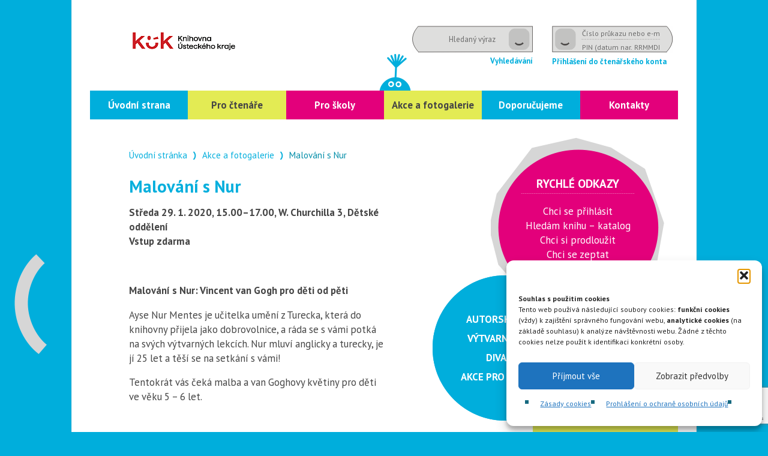

--- FILE ---
content_type: text/html; charset=UTF-8
request_url: https://do.knihovnauk.cz/detail-akce/malovani-s-nur/
body_size: 10292
content:
<!DOCTYPE html>
<!--[if lt IE 7]>      <html class="no-js lt-ie9 lt-ie8 lt-ie7"> <![endif]-->
<!--[if IE 7]>         <html class="no-js lt-ie9 lt-ie8"> <![endif]-->
<!--[if IE 8]>         <html class="no-js lt-ie9"> <![endif]-->
<!--[if gt IE 8]><!--> <html class="no-js"> <!--<![endif]-->
<head>
<!-- Global site tag (gtag.js) - Google Analytics -->
<script type="text/plain" data-service="google-analytics" data-category="statistics" async data-cmplz-src="https://www.googletagmanager.com/gtag/js?id=G-0KJ3X3D7PL"></script>
<script>
  window.dataLayer = window.dataLayer || [];
  function gtag(){dataLayer.push(arguments);}
  gtag('js', new Date());

  gtag('config', 'G-0KJ3X3D7PL');
</script>
<meta charset="utf-8">
<title>Malování s Nur | Dětské oddělení</title>
<meta name="description" content="" />
<meta name="viewport" content="width=device-width" />
<meta name='robots' content='max-image-preview:large' />
	<style>img:is([sizes="auto" i], [sizes^="auto," i]) { contain-intrinsic-size: 3000px 1500px }</style>
	<link rel='dns-prefetch' href='//fonts.googleapis.com' />
<link rel='stylesheet' id='wp-block-library-css' href='https://do.knihovnauk.cz/wp-includes/css/dist/block-library/style.min.css?ver=6.8.3' type='text/css' media='all' />
<style id='classic-theme-styles-inline-css' type='text/css'>
/*! This file is auto-generated */
.wp-block-button__link{color:#fff;background-color:#32373c;border-radius:9999px;box-shadow:none;text-decoration:none;padding:calc(.667em + 2px) calc(1.333em + 2px);font-size:1.125em}.wp-block-file__button{background:#32373c;color:#fff;text-decoration:none}
</style>
<style id='global-styles-inline-css' type='text/css'>
:root{--wp--preset--aspect-ratio--square: 1;--wp--preset--aspect-ratio--4-3: 4/3;--wp--preset--aspect-ratio--3-4: 3/4;--wp--preset--aspect-ratio--3-2: 3/2;--wp--preset--aspect-ratio--2-3: 2/3;--wp--preset--aspect-ratio--16-9: 16/9;--wp--preset--aspect-ratio--9-16: 9/16;--wp--preset--color--black: #000000;--wp--preset--color--cyan-bluish-gray: #abb8c3;--wp--preset--color--white: #ffffff;--wp--preset--color--pale-pink: #f78da7;--wp--preset--color--vivid-red: #cf2e2e;--wp--preset--color--luminous-vivid-orange: #ff6900;--wp--preset--color--luminous-vivid-amber: #fcb900;--wp--preset--color--light-green-cyan: #7bdcb5;--wp--preset--color--vivid-green-cyan: #00d084;--wp--preset--color--pale-cyan-blue: #8ed1fc;--wp--preset--color--vivid-cyan-blue: #0693e3;--wp--preset--color--vivid-purple: #9b51e0;--wp--preset--gradient--vivid-cyan-blue-to-vivid-purple: linear-gradient(135deg,rgba(6,147,227,1) 0%,rgb(155,81,224) 100%);--wp--preset--gradient--light-green-cyan-to-vivid-green-cyan: linear-gradient(135deg,rgb(122,220,180) 0%,rgb(0,208,130) 100%);--wp--preset--gradient--luminous-vivid-amber-to-luminous-vivid-orange: linear-gradient(135deg,rgba(252,185,0,1) 0%,rgba(255,105,0,1) 100%);--wp--preset--gradient--luminous-vivid-orange-to-vivid-red: linear-gradient(135deg,rgba(255,105,0,1) 0%,rgb(207,46,46) 100%);--wp--preset--gradient--very-light-gray-to-cyan-bluish-gray: linear-gradient(135deg,rgb(238,238,238) 0%,rgb(169,184,195) 100%);--wp--preset--gradient--cool-to-warm-spectrum: linear-gradient(135deg,rgb(74,234,220) 0%,rgb(151,120,209) 20%,rgb(207,42,186) 40%,rgb(238,44,130) 60%,rgb(251,105,98) 80%,rgb(254,248,76) 100%);--wp--preset--gradient--blush-light-purple: linear-gradient(135deg,rgb(255,206,236) 0%,rgb(152,150,240) 100%);--wp--preset--gradient--blush-bordeaux: linear-gradient(135deg,rgb(254,205,165) 0%,rgb(254,45,45) 50%,rgb(107,0,62) 100%);--wp--preset--gradient--luminous-dusk: linear-gradient(135deg,rgb(255,203,112) 0%,rgb(199,81,192) 50%,rgb(65,88,208) 100%);--wp--preset--gradient--pale-ocean: linear-gradient(135deg,rgb(255,245,203) 0%,rgb(182,227,212) 50%,rgb(51,167,181) 100%);--wp--preset--gradient--electric-grass: linear-gradient(135deg,rgb(202,248,128) 0%,rgb(113,206,126) 100%);--wp--preset--gradient--midnight: linear-gradient(135deg,rgb(2,3,129) 0%,rgb(40,116,252) 100%);--wp--preset--font-size--small: 13px;--wp--preset--font-size--medium: 20px;--wp--preset--font-size--large: 36px;--wp--preset--font-size--x-large: 42px;--wp--preset--spacing--20: 0.44rem;--wp--preset--spacing--30: 0.67rem;--wp--preset--spacing--40: 1rem;--wp--preset--spacing--50: 1.5rem;--wp--preset--spacing--60: 2.25rem;--wp--preset--spacing--70: 3.38rem;--wp--preset--spacing--80: 5.06rem;--wp--preset--shadow--natural: 6px 6px 9px rgba(0, 0, 0, 0.2);--wp--preset--shadow--deep: 12px 12px 50px rgba(0, 0, 0, 0.4);--wp--preset--shadow--sharp: 6px 6px 0px rgba(0, 0, 0, 0.2);--wp--preset--shadow--outlined: 6px 6px 0px -3px rgba(255, 255, 255, 1), 6px 6px rgba(0, 0, 0, 1);--wp--preset--shadow--crisp: 6px 6px 0px rgba(0, 0, 0, 1);}:where(.is-layout-flex){gap: 0.5em;}:where(.is-layout-grid){gap: 0.5em;}body .is-layout-flex{display: flex;}.is-layout-flex{flex-wrap: wrap;align-items: center;}.is-layout-flex > :is(*, div){margin: 0;}body .is-layout-grid{display: grid;}.is-layout-grid > :is(*, div){margin: 0;}:where(.wp-block-columns.is-layout-flex){gap: 2em;}:where(.wp-block-columns.is-layout-grid){gap: 2em;}:where(.wp-block-post-template.is-layout-flex){gap: 1.25em;}:where(.wp-block-post-template.is-layout-grid){gap: 1.25em;}.has-black-color{color: var(--wp--preset--color--black) !important;}.has-cyan-bluish-gray-color{color: var(--wp--preset--color--cyan-bluish-gray) !important;}.has-white-color{color: var(--wp--preset--color--white) !important;}.has-pale-pink-color{color: var(--wp--preset--color--pale-pink) !important;}.has-vivid-red-color{color: var(--wp--preset--color--vivid-red) !important;}.has-luminous-vivid-orange-color{color: var(--wp--preset--color--luminous-vivid-orange) !important;}.has-luminous-vivid-amber-color{color: var(--wp--preset--color--luminous-vivid-amber) !important;}.has-light-green-cyan-color{color: var(--wp--preset--color--light-green-cyan) !important;}.has-vivid-green-cyan-color{color: var(--wp--preset--color--vivid-green-cyan) !important;}.has-pale-cyan-blue-color{color: var(--wp--preset--color--pale-cyan-blue) !important;}.has-vivid-cyan-blue-color{color: var(--wp--preset--color--vivid-cyan-blue) !important;}.has-vivid-purple-color{color: var(--wp--preset--color--vivid-purple) !important;}.has-black-background-color{background-color: var(--wp--preset--color--black) !important;}.has-cyan-bluish-gray-background-color{background-color: var(--wp--preset--color--cyan-bluish-gray) !important;}.has-white-background-color{background-color: var(--wp--preset--color--white) !important;}.has-pale-pink-background-color{background-color: var(--wp--preset--color--pale-pink) !important;}.has-vivid-red-background-color{background-color: var(--wp--preset--color--vivid-red) !important;}.has-luminous-vivid-orange-background-color{background-color: var(--wp--preset--color--luminous-vivid-orange) !important;}.has-luminous-vivid-amber-background-color{background-color: var(--wp--preset--color--luminous-vivid-amber) !important;}.has-light-green-cyan-background-color{background-color: var(--wp--preset--color--light-green-cyan) !important;}.has-vivid-green-cyan-background-color{background-color: var(--wp--preset--color--vivid-green-cyan) !important;}.has-pale-cyan-blue-background-color{background-color: var(--wp--preset--color--pale-cyan-blue) !important;}.has-vivid-cyan-blue-background-color{background-color: var(--wp--preset--color--vivid-cyan-blue) !important;}.has-vivid-purple-background-color{background-color: var(--wp--preset--color--vivid-purple) !important;}.has-black-border-color{border-color: var(--wp--preset--color--black) !important;}.has-cyan-bluish-gray-border-color{border-color: var(--wp--preset--color--cyan-bluish-gray) !important;}.has-white-border-color{border-color: var(--wp--preset--color--white) !important;}.has-pale-pink-border-color{border-color: var(--wp--preset--color--pale-pink) !important;}.has-vivid-red-border-color{border-color: var(--wp--preset--color--vivid-red) !important;}.has-luminous-vivid-orange-border-color{border-color: var(--wp--preset--color--luminous-vivid-orange) !important;}.has-luminous-vivid-amber-border-color{border-color: var(--wp--preset--color--luminous-vivid-amber) !important;}.has-light-green-cyan-border-color{border-color: var(--wp--preset--color--light-green-cyan) !important;}.has-vivid-green-cyan-border-color{border-color: var(--wp--preset--color--vivid-green-cyan) !important;}.has-pale-cyan-blue-border-color{border-color: var(--wp--preset--color--pale-cyan-blue) !important;}.has-vivid-cyan-blue-border-color{border-color: var(--wp--preset--color--vivid-cyan-blue) !important;}.has-vivid-purple-border-color{border-color: var(--wp--preset--color--vivid-purple) !important;}.has-vivid-cyan-blue-to-vivid-purple-gradient-background{background: var(--wp--preset--gradient--vivid-cyan-blue-to-vivid-purple) !important;}.has-light-green-cyan-to-vivid-green-cyan-gradient-background{background: var(--wp--preset--gradient--light-green-cyan-to-vivid-green-cyan) !important;}.has-luminous-vivid-amber-to-luminous-vivid-orange-gradient-background{background: var(--wp--preset--gradient--luminous-vivid-amber-to-luminous-vivid-orange) !important;}.has-luminous-vivid-orange-to-vivid-red-gradient-background{background: var(--wp--preset--gradient--luminous-vivid-orange-to-vivid-red) !important;}.has-very-light-gray-to-cyan-bluish-gray-gradient-background{background: var(--wp--preset--gradient--very-light-gray-to-cyan-bluish-gray) !important;}.has-cool-to-warm-spectrum-gradient-background{background: var(--wp--preset--gradient--cool-to-warm-spectrum) !important;}.has-blush-light-purple-gradient-background{background: var(--wp--preset--gradient--blush-light-purple) !important;}.has-blush-bordeaux-gradient-background{background: var(--wp--preset--gradient--blush-bordeaux) !important;}.has-luminous-dusk-gradient-background{background: var(--wp--preset--gradient--luminous-dusk) !important;}.has-pale-ocean-gradient-background{background: var(--wp--preset--gradient--pale-ocean) !important;}.has-electric-grass-gradient-background{background: var(--wp--preset--gradient--electric-grass) !important;}.has-midnight-gradient-background{background: var(--wp--preset--gradient--midnight) !important;}.has-small-font-size{font-size: var(--wp--preset--font-size--small) !important;}.has-medium-font-size{font-size: var(--wp--preset--font-size--medium) !important;}.has-large-font-size{font-size: var(--wp--preset--font-size--large) !important;}.has-x-large-font-size{font-size: var(--wp--preset--font-size--x-large) !important;}
:where(.wp-block-post-template.is-layout-flex){gap: 1.25em;}:where(.wp-block-post-template.is-layout-grid){gap: 1.25em;}
:where(.wp-block-columns.is-layout-flex){gap: 2em;}:where(.wp-block-columns.is-layout-grid){gap: 2em;}
:root :where(.wp-block-pullquote){font-size: 1.5em;line-height: 1.6;}
</style>
<link rel='stylesheet' id='contact-form-7-css' href='https://do.knihovnauk.cz/wp-content/plugins/contact-form-7/includes/css/styles.css?ver=6.1.3' type='text/css' media='all' />
<link rel='stylesheet' id='jquery.fancybox-css' href='https://do.knihovnauk.cz/wp-content/plugins/fancy-box/jquery.fancybox.css?ver=1.2.6' type='text/css' media='all' />
<link rel='stylesheet' id='page-list-style-css' href='https://do.knihovnauk.cz/wp-content/plugins/sitemap/css/page-list.css?ver=4.4' type='text/css' media='all' />
<link rel='stylesheet' id='social-widget-css' href='https://do.knihovnauk.cz/wp-content/plugins/social-media-widget/social_widget.css?ver=6.8.3' type='text/css' media='all' />
<link rel='stylesheet' id='cmplz-general-css' href='https://do.knihovnauk.cz/wp-content/plugins/complianz-gdpr/assets/css/cookieblocker.min.css?ver=1763585905' type='text/css' media='all' />
<link rel='stylesheet' id='normalize-css' href='https://do.knihovnauk.cz/wp-content/themes/svkul/css/normalize.css?ver=1.0' type='text/css' media='all' />
<link rel='stylesheet' id='style-css' href='https://do.knihovnauk.cz/wp-content/themes/svkul/style.css?ver=1.0.3' type='text/css' media='all' />
<link rel='stylesheet' id='mobile-css' href='https://do.knihovnauk.cz/wp-content/themes/svkul/mobile.css?ver=1.0.0' type='text/css' media='all' />
<link rel='stylesheet' id='pt-sans-css' href='//fonts.googleapis.com/css?family=PT+Sans%3A400%2C700&#038;subset=latin%2Clatin-ext&#038;ver=1.0' type='text/css' media='all' />
<script type="text/javascript" src="https://do.knihovnauk.cz/wp-includes/js/jquery/jquery.min.js?ver=3.7.1" id="jquery-core-js"></script>
<script type="text/javascript" src="https://do.knihovnauk.cz/wp-includes/js/jquery/jquery-migrate.min.js?ver=3.4.1" id="jquery-migrate-js"></script>
<script type="text/javascript" src="https://do.knihovnauk.cz/wp-content/plugins/fancy-box/jquery.fancybox.js?ver=1.2.6" id="jquery.fancybox-js"></script>
<script type="text/javascript" src="https://do.knihovnauk.cz/wp-content/plugins/fancy-box/jquery.easing.js?ver=1.3" id="jquery.easing-js"></script>
<script type="text/javascript" src="https://do.knihovnauk.cz/wp-content/themes/svkul/js/vendor/modernizr-2.6.2.min.js?ver=2.6.2" id="modernizr-js"></script>
<script type="text/javascript" src="https://do.knihovnauk.cz/wp-content/themes/svkul/js/jquery.dcmegamenu.1.3.3.js?ver=1.3.4" id="megamenu-js"></script>
<script type="text/javascript" src="https://do.knihovnauk.cz/wp-content/themes/svkul/js/jquery.hoverIntent.minified.js?ver=1.0" id="hintent-js"></script>
<script type="text/javascript" src="https://do.knihovnauk.cz/wp-content/themes/svkul/js/vendor/jquery.easing.js?ver=1.3" id="easing-js"></script>
<script type="text/javascript" src="https://do.knihovnauk.cz/wp-content/themes/svkul/js/vendor/slides.min.jquery.js?ver=6.8.3" id="slides-js"></script>
<script type="text/javascript" src="https://do.knihovnauk.cz/wp-content/themes/svkul/js/jquery.stylish-select.min.js?ver=1.1" id="stylish-select-js"></script>
<script type="text/javascript" src="https://do.knihovnauk.cz/wp-content/themes/svkul/js/custom.js?ver=1.0.5" id="custom-js"></script>
<link rel="https://api.w.org/" href="https://do.knihovnauk.cz/wp-json/" /><link rel="alternate" title="oEmbed (JSON)" type="application/json+oembed" href="https://do.knihovnauk.cz/wp-json/oembed/1.0/embed?url=https%3A%2F%2Fdo.knihovnauk.cz%2Fdetail-akce%2Fmalovani-s-nur%2F" />
<link rel="alternate" title="oEmbed (XML)" type="text/xml+oembed" href="https://do.knihovnauk.cz/wp-json/oembed/1.0/embed?url=https%3A%2F%2Fdo.knihovnauk.cz%2Fdetail-akce%2Fmalovani-s-nur%2F&#038;format=xml" />
<script type="text/javascript">
  jQuery(document).ready(function($){
    var select = $('a[href$=".bmp"],a[href$=".gif"],a[href$=".jpg"],a[href$=".jpeg"],a[href$=".png"],a[href$=".BMP"],a[href$=".GIF"],a[href$=".JPG"],a[href$=".JPEG"],a[href$=".PNG"]');
    select.attr('rel', 'fancybox');
    select.fancybox();
  });
</script>
			<style>.cmplz-hidden {
					display: none !important;
				}</style><link rel="shortcut icon" href="/favicon.ico" />
<script data-service="google-analytics" data-category="statistics" type="text/plain">

  var _gaq = _gaq || [];
  _gaq.push(['_setAccount', 'UA-37585403-2']);
  _gaq.push(['_setDomainName', 'svkul.cz']);
  _gaq.push(['_trackPageview']);

  (function() {
    var ga = document.createElement('script'); ga.type = 'text/javascript'; ga.async = true;
    ga.src = ('https:' == document.location.protocol ? 'https://ssl' : 'http://www') + '.google-analytics.com/ga.js';
    var s = document.getElementsByTagName('script')[0]; s.parentNode.insertBefore(ga, s);
  })();

</script>
</head>
<body data-rsssl=1 data-cmplz=1 class="wp-singular events-template-default single single-events postid-2066 wp-theme-svkul full-width custom-background-empty single-author">
<div class="container">
  <div id="head" class="clearfix">
    <div id="logo">
      <h1><a class="ir" href="https://do.knihovnauk.cz/" title="Dětské oddělení" rel="home">Dětské oddělení</a></h1>
    </div>
    <div id="search">
      <form action="/s.php" id="cse-search-box">
        <label for="search_input" class="visuallyhidden">Vyhledávání</label>
        <input type="text" id="search_input" name="q" class="text" value="Hledaný výraz" onclick="if (this.defaultValue==this.value) this.value=''" onblur="if (this.value=='') this.value=this.defaultValue" />
        <input type="submit" id="search_submit" value="Hledat" />
        <input type="hidden" name="w" value="web" />
      </form><p class="align-right">Vyhledávání</p>
    </div>

<div id="login">
<form  id="tritius-login-form" data-tritius-url="https://katalog.knihovnauk.cz">
<script type="text/javascript" src="https://katalog.knihovnauk.cz/js/tritius.js"></script>
<label for="user_email" class="visuallyhidden">Číslo průkazu nebo e-mail</label>
<input type="text" name="username" id="user_email" autocomplete="off" value="Číslo průkazu nebo e-mail" onclick="if (this.defaultValue==this.value) this.value=''" onblur="if (this.value=='') this.value=this.defaultValue" />
<label for="user_pin" class="visuallyhidden">PIN (datum nar. RRMMDD)</label>
<input type="password" name="password" id="user_pin" value="PIN (datum nar. RRMMDD)" onclick="if (this.defaultValue==this.value) this.value=''" onblur="if (this.value=='') this.value=this.defaultValue" />
<input type="submit" id="login_submit" name="submit" value="Přihlásit se" />
<p class="align-left">Přihlášení do čtenářského konta</p>
<script type="text/javascript">
    (function(window) {
    tritius.init();
    })(window);
</script>
</form>
</div>

    
  </div>
 
<ul id="top_menu" class="top_menu"><li class="blue menu-item menu-item-type-post_type menu-item-object-page menu-item-home menu-item-16 no-children"><a href="https://do.knihovnauk.cz/">Úvodní strana</a></li>
<li class="yellow menu-item menu-item-type-post_type menu-item-object-page menu-item-has-children menu-item-221 children"><a href="https://do.knihovnauk.cz/pro-ctenare/jak-se-prihlasit/">Pro čtenáře</a>
<ul class="sub-menu">
	<li class="menu-item menu-item-type-post_type menu-item-object-page menu-item-86 no-children"><a href="https://do.knihovnauk.cz/pro-ctenare/jak-se-prihlasit/">Jak se přihlásit</a></li>
	<li class="menu-item menu-item-type-post_type menu-item-object-page menu-item-85 no-children"><a href="https://do.knihovnauk.cz/pro-ctenare/co-v-knihovne-najdete/">Co v knihovně najdete</a></li>
	<li class="menu-item menu-item-type-post_type menu-item-object-page menu-item-503 no-children"><a href="https://do.knihovnauk.cz/pro-ctenare/oteviraci-doba/">Otevírací doba</a></li>
	<li class="menu-item menu-item-type-post_type menu-item-object-page menu-item-2367 no-children"><a href="https://do.knihovnauk.cz/rezervace-a-objednani-knih-online/">Rezervace a objednání knih online</a></li>
	<li class="menu-item menu-item-type-post_type menu-item-object-page menu-item-1167 no-children"><a href="https://do.knihovnauk.cz/pro-ctenare/deskove-hry/">Deskové hry</a></li>
	<li class="menu-item menu-item-type-post_type menu-item-object-page menu-item-2607 no-children"><a href="https://do.knihovnauk.cz/pro-ctenare/pujcovna-skateboardu/">Půjčovna skateboardů</a></li>
	<li class="menu-item menu-item-type-post_type menu-item-object-page menu-item-84 no-children"><a href="https://do.knihovnauk.cz/pro-ctenare/nejcastejsi-otazky/">Nejčastější otázky</a></li>
	<li class="menu-item menu-item-type-post_type menu-item-object-page menu-item-1759 no-children"><a href="https://do.knihovnauk.cz/pro-ctenare/bookstart/">BOOKSTART / S knížkou do života</a></li>
</ul>
</li>
<li class="violet menu-item menu-item-type-post_type menu-item-object-page menu-item-has-children menu-item-224 children"><a href="https://do.knihovnauk.cz/pro-skoly/besedy-pro-ms/">Pro školy</a>
<ul class="sub-menu">
	<li class="menu-item menu-item-type-post_type menu-item-object-page menu-item-79 no-children"><a href="https://do.knihovnauk.cz/pro-skoly/besedy-pro-ms/">Pro MŠ</a></li>
	<li class="menu-item menu-item-type-post_type menu-item-object-page menu-item-78 no-children"><a href="https://do.knihovnauk.cz/pro-skoly/besedy-pro-zs/">Pro ZŠ</a></li>
</ul>
</li>
<li class="yellow menu-item menu-item-type-post_type menu-item-object-page menu-item-has-children menu-item-225 children"><a href="https://do.knihovnauk.cz/akce-a-fotogalerie/aktualni-akce/">Akce a fotogalerie</a>
<ul class="sub-menu">
	<li class="menu-item menu-item-type-post_type menu-item-object-page menu-item-92 no-children"><a href="https://do.knihovnauk.cz/akce-a-fotogalerie/aktualni-akce/">Aktuální akce</a></li>
	<li class="menu-item menu-item-type-post_type menu-item-object-page menu-item-91 no-children"><a href="https://do.knihovnauk.cz/akce-a-fotogalerie/archiv-akci/">Archiv akcí</a></li>
	<li class="menu-item menu-item-type-custom menu-item-object-custom menu-item-134 no-children"><a href="https://dosvkul.zonerama.com">Fotogalerie</a></li>
</ul>
</li>
<li class="blue menu-item menu-item-type-post_type menu-item-object-page menu-item-has-children menu-item-357 children"><a href="https://do.knihovnauk.cz/doporucujeme/knihovna-doporucuje/">Doporučujeme</a>
<ul class="sub-menu">
	<li class="menu-item menu-item-type-post_type menu-item-object-page menu-item-82 no-children"><a href="https://do.knihovnauk.cz/doporucujeme/knihovna-doporucuje/">Knihovna doporučuje</a></li>
	<li class="menu-item menu-item-type-post_type menu-item-object-page menu-item-81 no-children"><a href="https://do.knihovnauk.cz/doporucujeme/vase-tipy/">Vaše tipy</a></li>
	<li class="menu-item menu-item-type-post_type menu-item-object-page menu-item-83 no-children"><a href="https://do.knihovnauk.cz/doporucujeme/odkazy/">Odkazy na zajímavé stránky</a></li>
</ul>
</li>
<li class="violet menu-item menu-item-type-post_type menu-item-object-page menu-item-762 no-children"><a href="https://do.knihovnauk.cz/kontakty/">Kontakty</a></li>
</ul><select id="drop-nav"><option value="">Hlavní navigace</option><option value="https://do.knihovnauk.cz/">Úvodní strana</option><option value="https://do.knihovnauk.cz/pro-ctenare/jak-se-prihlasit/">Pro čtenáře</option><option value="https://do.knihovnauk.cz/pro-ctenare/jak-se-prihlasit/">&#8212;-Jak se přihlásit</option><option value="https://do.knihovnauk.cz/pro-ctenare/co-v-knihovne-najdete/">&#8212;-Co v knihovně najdete</option><option value="https://do.knihovnauk.cz/pro-ctenare/oteviraci-doba/">&#8212;-Otevírací doba</option><option value="https://do.knihovnauk.cz/rezervace-a-objednani-knih-online/">&#8212;-Rezervace a objednání knih online</option><option value="https://do.knihovnauk.cz/pro-ctenare/deskove-hry/">&#8212;-Deskové hry</option><option value="https://do.knihovnauk.cz/pro-ctenare/pujcovna-skateboardu/">&#8212;-Půjčovna skateboardů</option><option value="https://do.knihovnauk.cz/pro-ctenare/nejcastejsi-otazky/">&#8212;-Nejčastější otázky</option><option value="https://do.knihovnauk.cz/pro-ctenare/bookstart/">&#8212;-BOOKSTART / S knížkou do života</option><option value="https://do.knihovnauk.cz/pro-skoly/besedy-pro-ms/">Pro školy</option><option value="https://do.knihovnauk.cz/pro-skoly/besedy-pro-ms/">&#8212;-Pro MŠ</option><option value="https://do.knihovnauk.cz/pro-skoly/besedy-pro-zs/">&#8212;-Pro ZŠ</option><option value="https://do.knihovnauk.cz/akce-a-fotogalerie/aktualni-akce/">Akce a fotogalerie</option><option value="https://do.knihovnauk.cz/akce-a-fotogalerie/aktualni-akce/">&#8212;-Aktuální akce</option><option value="https://do.knihovnauk.cz/akce-a-fotogalerie/archiv-akci/">&#8212;-Archiv akcí</option><option value="https://dosvkul.zonerama.com">&#8212;-Fotogalerie</option><option value="https://do.knihovnauk.cz/doporucujeme/knihovna-doporucuje/">Doporučujeme</option><option value="https://do.knihovnauk.cz/doporucujeme/knihovna-doporucuje/">&#8212;-Knihovna doporučuje</option><option value="https://do.knihovnauk.cz/doporucujeme/vase-tipy/">&#8212;-Vaše tipy</option><option value="https://do.knihovnauk.cz/doporucujeme/odkazy/">&#8212;-Odkazy na zajímavé stránky</option><option value="https://do.knihovnauk.cz/kontakty/">Kontakty</option></select>
	<div id="primary" class="site-content">
		<div id="content" role="main">
      <ul class="breadcrumb_trail"> <!-- Breadcrumb NavXT 7.4.1 -->
<li class="home"><a title="Go to Dětské oddělení." href="https://do.knihovnauk.cz" class="home">Úvodní stránka</a></li>
<li class="events-root post post-events"><a title="Go to Akce a fotogalerie." href="https://do.knihovnauk.cz/akce-a-fotogalerie/">Akce a fotogalerie</a></li>
<li class="post post-events current-item">Malování s Nur</li>
 </ul>			
					<div  id="post-2066" class="post-2066 events type-events status-publish has-post-thumbnail hentry">
		
						<h1 class="entry-title">Malování s Nur</h1>
      
			
				<div class="entry-content">
    
			<p><strong>​Středa 29. 1. 2020, 15.00–17.00, W. Churchilla 3, Dětské oddělení<br />
Vstup zdarma </strong></p>
<p>&nbsp;</p>
<p><strong style="font-family: 'PT Sans', sans-serif; font-size: 16.8px;">Malování s Nur: Vincent van Gogh pro děti od pěti</strong></p>
<p>Ayse Nur Mentes je učitelka umění z Turecka, která do knihovny přijela jako dobrovolnice, a ráda se s vámi potká na svých výtvarných lekcích. Nur mluví anglicky a turecky, je jí 25 let a těší se na setkání s vámi!</p>
<p>Tentokrát vás čeká malba a van Goghovy květiny pro děti ve věku 5 &#8211; 6 let.</p>
<p>&nbsp;</p>
<p>&nbsp;</p>
<p><a href="https://do.knihovnauk.cz/wp-content/uploads/2020/01/paint-cous..jpg"><img fetchpriority="high" decoding="async" class="alignnone wp-image-2067" src="https://do.knihovnauk.cz/wp-content/uploads/2020/01/paint-cous..jpg" alt="" width="457" height="647" /></a></p>
					</div><!-- .entry-content -->
    	</div><!-- #post -->

        <p><strong>Začátek akce:</strong> 29. 01. 2020, 15:00        </p>

				<nav class="nav-single">
					<span class="nav-previous"><a href="https://do.knihovnauk.cz/detail-akce/vytvarna-dilna-s-terkou-5/" rel="prev"><span class="meta-nav">&larr;</span> Výtvarná dílna s Terkou – Sněhuláci</a></span>
					<span class="nav-next"><a href="https://do.knihovnauk.cz/detail-akce/meotarova-pohadka-baba-jaga/" rel="next">Meotarová pohádka: Baba Jaga <span class="meta-nav">&rarr;</span></a></span>
				</nav><!-- .nav-single -->

				
<div id="comments" class="comments-area">

	
	
	
</div><!-- #comments .comments-area -->
			
		</div><!-- #content -->
	</div><!-- #primary -->

<div id="sidebar">
<div class="box box-links"><h3>Rychlé odkazy</h3><ul id="menu-rychle-odkazy" class="menu"><li class="menu-item menu-item-type-post_type menu-item-object-page menu-item-220 no-children"><a href="https://do.knihovnauk.cz/pro-ctenare/jak-se-prihlasit/">Chci se přihlásit</a></li>
<li class="menu-item menu-item-type-custom menu-item-object-custom menu-item-108 no-children"><a href="http://katalog.knihovnauk.cz/">Hledám knihu – katalog</a></li>
<li class="menu-item menu-item-type-custom menu-item-object-custom menu-item-109 no-children"><a href="http://katalog.knihovnauk.cz/l.dll?octenhtm">Chci si prodloužit</a></li>
<li class="menu-item menu-item-type-post_type menu-item-object-page menu-item-700 no-children"><a href="https://do.knihovnauk.cz/napiste-nam/">Chci se zeptat</a></li>
<li class="menu-item menu-item-type-custom menu-item-object-custom menu-item-111 no-children"><a href="http://www.knihovnauk.cz">Hlavní stránka knihovny</a></li>
</ul></div>
    <div class="box box-infobox">
    <div class="vcent"><div class="kruh-content">AUTORSKÁ ČTENÍ<br /><br />VÝTVARNÉ DÍLNY<br /><br />DIVADLO<br /><br />AKCE PRO NEJMENŠÍ</div></div>  </div>
  
    <div class="yellow_box">
  <h3>Kam pro knihu</h3>
  <a class="dalsi-mista" href="https://do.knihovnauk.cz/malovani-s-nur/">Další místa</a>

  <h3>Spojte se s námi</h3><div class="socialmedia-buttons smw_left"><a href="https://www.facebook.com/knihovnausteckehokraje" rel="nofollow" target="_blank"><img width="32" height="32" src="https://do.knihovnauk.cz/wp-content/plugins/social-media-widget/images/default/32/facebook.png" 
				alt="Najdete nás na  Facebook" 
				title="Najdete nás na  Facebook" style="opacity: 0.8; -moz-opacity: 0.8;" class="fade" /></a><a href="https://twitter.com/knihovna_ukr" rel="nofollow" target="_blank"><img width="32" height="32" src="https://do.knihovnauk.cz/wp-content/plugins/social-media-widget/images/default/32/twitter.png" 
				alt="Najdete nás na  Twitter" 
				title="Najdete nás na  Twitter" style="opacity: 0.8; -moz-opacity: 0.8;" class="fade" /></a><a href="https://dosvkul.zonerama.com" rel="nofollow" target="_blank"><img width="32" height="32" src="https://do.knihovnauk.cz/wp-content/plugins/social-media-widget/images/default/32/picasa.png" 
				alt="Najdete nás na  Picasa" 
				title="Najdete nás na  Picasa" style="opacity: 0.8; -moz-opacity: 0.8;" class="fade" /></a></div>  </div>

    </div><div class="clearfix"></div>
      <div id="footer">
        <div id="links" class="clearfix">
          <ul id="footer-menu" class="footer-menu"><li class="menu-item menu-item-type-post_type menu-item-object-page menu-item-home menu-item-24 no-children"><a href="https://do.knihovnauk.cz/">Úvodní strana</a></li>
<li class="menu-item menu-item-type-post_type menu-item-object-page menu-item-23 no-children"><a href="https://do.knihovnauk.cz/pro-ctenare/">Pro čtenáře</a></li>
<li class="menu-item menu-item-type-post_type menu-item-object-page menu-item-22 no-children"><a href="https://do.knihovnauk.cz/pro-skoly/">Pro školy</a></li>
<li class="menu-item menu-item-type-post_type menu-item-object-page menu-item-21 no-children"><a href="https://do.knihovnauk.cz/akce-a-fotogalerie/">Akce a fotogalerie</a></li>
<li class="menu-item menu-item-type-post_type menu-item-object-page menu-item-20 no-children"><a href="https://do.knihovnauk.cz/doporucujeme/">Doporučujeme</a></li>
</ul>          <div class="footer_logo">
          </div>
        </div>
      <div id="copyright" class="clearfix">
        <p class="fl">Knihovna Ústeckého kraje, p. o. &copy; 2026</p>
        <p class="fr">Poslední aktualizace: 19.01.2026 <span class="divider">(</span> <a href="https://do.knihovnauk.cz/mapa-stranek/">Mapa stránek</a> <span class="divider">(</span> <a href="https://do.knihovnauk.cz/feed/">RSS</a> <span class="divider">(</span> Grafika A. Žáková, vytvořil <a class="delab" href="http://www.delab.cz">delab.cz</a></p>
      </div>
      </div>
      </div>
<script type="speculationrules">
{"prefetch":[{"source":"document","where":{"and":[{"href_matches":"\/*"},{"not":{"href_matches":["\/wp-*.php","\/wp-admin\/*","\/wp-content\/uploads\/*","\/wp-content\/*","\/wp-content\/plugins\/*","\/wp-content\/themes\/svkul\/*","\/*\\?(.+)"]}},{"not":{"selector_matches":"a[rel~=\"nofollow\"]"}},{"not":{"selector_matches":".no-prefetch, .no-prefetch a"}}]},"eagerness":"conservative"}]}
</script>

<!-- Consent Management powered by Complianz | GDPR/CCPA Cookie Consent https://wordpress.org/plugins/complianz-gdpr -->
<div id="cmplz-cookiebanner-container"><div class="cmplz-cookiebanner cmplz-hidden banner-1 bottom-right-view-preferences optin cmplz-bottom-right cmplz-categories-type-view-preferences" aria-modal="true" data-nosnippet="true" role="dialog" aria-live="polite" aria-labelledby="cmplz-header-1-optin" aria-describedby="cmplz-message-1-optin">
	<div class="cmplz-header">
		<div class="cmplz-logo"></div>
		<div class="cmplz-title" id="cmplz-header-1-optin">Spravovat Souhlas s cookies</div>
		<div class="cmplz-close" tabindex="0" role="button" aria-label="Zavřít dialogové okno">
			<svg aria-hidden="true" focusable="false" data-prefix="fas" data-icon="times" class="svg-inline--fa fa-times fa-w-11" role="img" xmlns="http://www.w3.org/2000/svg" viewBox="0 0 352 512"><path fill="currentColor" d="M242.72 256l100.07-100.07c12.28-12.28 12.28-32.19 0-44.48l-22.24-22.24c-12.28-12.28-32.19-12.28-44.48 0L176 189.28 75.93 89.21c-12.28-12.28-32.19-12.28-44.48 0L9.21 111.45c-12.28 12.28-12.28 32.19 0 44.48L109.28 256 9.21 356.07c-12.28 12.28-12.28 32.19 0 44.48l22.24 22.24c12.28 12.28 32.2 12.28 44.48 0L176 322.72l100.07 100.07c12.28 12.28 32.2 12.28 44.48 0l22.24-22.24c12.28-12.28 12.28-32.19 0-44.48L242.72 256z"></path></svg>
		</div>
	</div>

	<div class="cmplz-divider cmplz-divider-header"></div>
	<div class="cmplz-body">
		<div class="cmplz-message" id="cmplz-message-1-optin"><strong>Souhlas s použitím cookies</strong><br />
Tento web používá následující soubory cookies: <strong>funkční cookies</strong> (vždy) k zajištění správného fungování webu, <strong>analytické cookies</strong> (na základě souhlasu) k analýze návštěvnosti webu. Žádné z těchto cookies nelze použít k identifikaci konkrétní osoby.</div>
		<!-- categories start -->
		<div class="cmplz-categories">
			<details class="cmplz-category cmplz-functional" >
				<summary>
						<span class="cmplz-category-header">
							<span class="cmplz-category-title">Funkční</span>
							<span class='cmplz-always-active'>
								<span class="cmplz-banner-checkbox">
									<input type="checkbox"
										   id="cmplz-functional-optin"
										   data-category="cmplz_functional"
										   class="cmplz-consent-checkbox cmplz-functional"
										   size="40"
										   value="1"/>
									<label class="cmplz-label" for="cmplz-functional-optin"><span class="screen-reader-text">Funkční</span></label>
								</span>
								Vždy aktivní							</span>
							<span class="cmplz-icon cmplz-open">
								<svg xmlns="http://www.w3.org/2000/svg" viewBox="0 0 448 512"  height="18" ><path d="M224 416c-8.188 0-16.38-3.125-22.62-9.375l-192-192c-12.5-12.5-12.5-32.75 0-45.25s32.75-12.5 45.25 0L224 338.8l169.4-169.4c12.5-12.5 32.75-12.5 45.25 0s12.5 32.75 0 45.25l-192 192C240.4 412.9 232.2 416 224 416z"/></svg>
							</span>
						</span>
				</summary>
				<div class="cmplz-description">
					<span class="cmplz-description-functional">Technické uložení nebo přístup je nezbytně nutný pro legitimní účel umožnění použití konkrétní služby, kterou si odběratel nebo uživatel výslovně vyžádal, nebo pouze za účelem provedení přenosu sdělení prostřednictvím sítě elektronických komunikací.</span>
				</div>
			</details>

			<details class="cmplz-category cmplz-preferences" >
				<summary>
						<span class="cmplz-category-header">
							<span class="cmplz-category-title">Předvolby</span>
							<span class="cmplz-banner-checkbox">
								<input type="checkbox"
									   id="cmplz-preferences-optin"
									   data-category="cmplz_preferences"
									   class="cmplz-consent-checkbox cmplz-preferences"
									   size="40"
									   value="1"/>
								<label class="cmplz-label" for="cmplz-preferences-optin"><span class="screen-reader-text">Předvolby</span></label>
							</span>
							<span class="cmplz-icon cmplz-open">
								<svg xmlns="http://www.w3.org/2000/svg" viewBox="0 0 448 512"  height="18" ><path d="M224 416c-8.188 0-16.38-3.125-22.62-9.375l-192-192c-12.5-12.5-12.5-32.75 0-45.25s32.75-12.5 45.25 0L224 338.8l169.4-169.4c12.5-12.5 32.75-12.5 45.25 0s12.5 32.75 0 45.25l-192 192C240.4 412.9 232.2 416 224 416z"/></svg>
							</span>
						</span>
				</summary>
				<div class="cmplz-description">
					<span class="cmplz-description-preferences">Technické uložení nebo přístup je nezbytný pro legitimní účel ukládání preferencí, které nejsou požadovány odběratelem nebo uživatelem.</span>
				</div>
			</details>

			<details class="cmplz-category cmplz-statistics" >
				<summary>
						<span class="cmplz-category-header">
							<span class="cmplz-category-title">Statistiky</span>
							<span class="cmplz-banner-checkbox">
								<input type="checkbox"
									   id="cmplz-statistics-optin"
									   data-category="cmplz_statistics"
									   class="cmplz-consent-checkbox cmplz-statistics"
									   size="40"
									   value="1"/>
								<label class="cmplz-label" for="cmplz-statistics-optin"><span class="screen-reader-text">Statistiky</span></label>
							</span>
							<span class="cmplz-icon cmplz-open">
								<svg xmlns="http://www.w3.org/2000/svg" viewBox="0 0 448 512"  height="18" ><path d="M224 416c-8.188 0-16.38-3.125-22.62-9.375l-192-192c-12.5-12.5-12.5-32.75 0-45.25s32.75-12.5 45.25 0L224 338.8l169.4-169.4c12.5-12.5 32.75-12.5 45.25 0s12.5 32.75 0 45.25l-192 192C240.4 412.9 232.2 416 224 416z"/></svg>
							</span>
						</span>
				</summary>
				<div class="cmplz-description">
					<span class="cmplz-description-statistics">Technické uložení nebo přístup, který se používá výhradně pro statistické účely.</span>
					<span class="cmplz-description-statistics-anonymous">Technické uložení nebo přístup, který se používá výhradně pro anonymní statistické účely. Bez předvolání, dobrovolného plnění ze strany vašeho Poskytovatele internetových služeb nebo dalších záznamů od třetí strany nelze informace, uložené nebo získané pouze pro tento účel, obvykle použít k vaší identifikaci.</span>
				</div>
			</details>
			<details class="cmplz-category cmplz-marketing" >
				<summary>
						<span class="cmplz-category-header">
							<span class="cmplz-category-title">Marketing</span>
							<span class="cmplz-banner-checkbox">
								<input type="checkbox"
									   id="cmplz-marketing-optin"
									   data-category="cmplz_marketing"
									   class="cmplz-consent-checkbox cmplz-marketing"
									   size="40"
									   value="1"/>
								<label class="cmplz-label" for="cmplz-marketing-optin"><span class="screen-reader-text">Marketing</span></label>
							</span>
							<span class="cmplz-icon cmplz-open">
								<svg xmlns="http://www.w3.org/2000/svg" viewBox="0 0 448 512"  height="18" ><path d="M224 416c-8.188 0-16.38-3.125-22.62-9.375l-192-192c-12.5-12.5-12.5-32.75 0-45.25s32.75-12.5 45.25 0L224 338.8l169.4-169.4c12.5-12.5 32.75-12.5 45.25 0s12.5 32.75 0 45.25l-192 192C240.4 412.9 232.2 416 224 416z"/></svg>
							</span>
						</span>
				</summary>
				<div class="cmplz-description">
					<span class="cmplz-description-marketing">Technické uložení nebo přístup je nutný k vytvoření uživatelských profilů za účelem zasílání reklamy nebo sledování uživatele na webových stránkách nebo několika webových stránkách pro podobné marketingové účely.</span>
				</div>
			</details>
		</div><!-- categories end -->
			</div>

	<div class="cmplz-links cmplz-information">
		<ul>
			<li><a class="cmplz-link cmplz-manage-options cookie-statement" href="#" data-relative_url="#cmplz-manage-consent-container">Spravovat možnosti</a></li>
			<li><a class="cmplz-link cmplz-manage-third-parties cookie-statement" href="#" data-relative_url="#cmplz-cookies-overview">Spravovat služby</a></li>
			<li><a class="cmplz-link cmplz-manage-vendors tcf cookie-statement" href="#" data-relative_url="#cmplz-tcf-wrapper">Správa {vendor_count} prodejců</a></li>
			<li><a class="cmplz-link cmplz-external cmplz-read-more-purposes tcf" target="_blank" rel="noopener noreferrer nofollow" href="https://cookiedatabase.org/tcf/purposes/" aria-label="Read more about TCF purposes on Cookie Database">Přečtěte si více o těchto účelech</a></li>
		</ul>
			</div>

	<div class="cmplz-divider cmplz-footer"></div>

	<div class="cmplz-buttons">
		<button class="cmplz-btn cmplz-accept">Příjmout vše</button>
		<button class="cmplz-btn cmplz-deny">Odmítnout</button>
		<button class="cmplz-btn cmplz-view-preferences">Zobrazit předvolby</button>
		<button class="cmplz-btn cmplz-save-preferences">Uložit předvolby</button>
		<a class="cmplz-btn cmplz-manage-options tcf cookie-statement" href="#" data-relative_url="#cmplz-manage-consent-container">Zobrazit předvolby</a>
			</div>

	
	<div class="cmplz-documents cmplz-links">
		<ul>
			<li><a class="cmplz-link cookie-statement" href="#" data-relative_url="">{title}</a></li>
			<li><a class="cmplz-link privacy-statement" href="#" data-relative_url="">{title}</a></li>
			<li><a class="cmplz-link impressum" href="#" data-relative_url="">{title}</a></li>
		</ul>
			</div>
</div>
</div>
					<div id="cmplz-manage-consent" data-nosnippet="true"><button class="cmplz-btn cmplz-hidden cmplz-manage-consent manage-consent-1">Spravovat souhlas</button>

</div><script type="text/javascript" src="https://do.knihovnauk.cz/wp-includes/js/dist/hooks.min.js?ver=4d63a3d491d11ffd8ac6" id="wp-hooks-js"></script>
<script type="text/javascript" src="https://do.knihovnauk.cz/wp-includes/js/dist/i18n.min.js?ver=5e580eb46a90c2b997e6" id="wp-i18n-js"></script>
<script type="text/javascript" id="wp-i18n-js-after">
/* <![CDATA[ */
wp.i18n.setLocaleData( { 'text direction\u0004ltr': [ 'ltr' ] } );
/* ]]> */
</script>
<script type="text/javascript" src="https://do.knihovnauk.cz/wp-content/plugins/contact-form-7/includes/swv/js/index.js?ver=6.1.3" id="swv-js"></script>
<script type="text/javascript" id="contact-form-7-js-before">
/* <![CDATA[ */
var wpcf7 = {
    "api": {
        "root": "https:\/\/do.knihovnauk.cz\/wp-json\/",
        "namespace": "contact-form-7\/v1"
    }
};
/* ]]> */
</script>
<script type="text/javascript" src="https://do.knihovnauk.cz/wp-content/plugins/contact-form-7/includes/js/index.js?ver=6.1.3" id="contact-form-7-js"></script>
<script type="text/javascript" src="https://www.google.com/recaptcha/api.js?render=6LdNFXUnAAAAAPWUQVr8w5vsOzMXb7bPy9jJx4fv&amp;ver=3.0" id="google-recaptcha-js"></script>
<script type="text/javascript" src="https://do.knihovnauk.cz/wp-includes/js/dist/vendor/wp-polyfill.min.js?ver=3.15.0" id="wp-polyfill-js"></script>
<script type="text/javascript" id="wpcf7-recaptcha-js-before">
/* <![CDATA[ */
var wpcf7_recaptcha = {
    "sitekey": "6LdNFXUnAAAAAPWUQVr8w5vsOzMXb7bPy9jJx4fv",
    "actions": {
        "homepage": "homepage",
        "contactform": "contactform"
    }
};
/* ]]> */
</script>
<script type="text/javascript" src="https://do.knihovnauk.cz/wp-content/plugins/contact-form-7/modules/recaptcha/index.js?ver=6.1.3" id="wpcf7-recaptcha-js"></script>
<script type="text/javascript" id="cmplz-cookiebanner-js-extra">
/* <![CDATA[ */
var complianz = {"prefix":"cmplz_","user_banner_id":"1","set_cookies":[],"block_ajax_content":"","banner_version":"22","version":"7.4.4","store_consent":"","do_not_track_enabled":"","consenttype":"optin","region":"eu","geoip":"","dismiss_timeout":"","disable_cookiebanner":"","soft_cookiewall":"","dismiss_on_scroll":"","cookie_expiry":"365","url":"https:\/\/do.knihovnauk.cz\/wp-json\/complianz\/v1\/","locale":"lang=cs&locale=cs_CZ","set_cookies_on_root":"","cookie_domain":"","current_policy_id":"13","cookie_path":"\/","categories":{"statistics":"statistika","marketing":"marketing"},"tcf_active":"","placeholdertext":"Klepnut\u00edm p\u0159ijm\u011bte marketingov\u00e9 soubory cookie a povolte tento obsah","css_file":"https:\/\/do.knihovnauk.cz\/wp-content\/uploads\/complianz\/css\/banner-{banner_id}-{type}.css?v=22","page_links":{"eu":{"cookie-statement":{"title":"Z\u00e1sady cookies","url":"https:\/\/www.knihovnauk.cz\/zasady-cookies-eu\/"},"privacy-statement":{"title":"Prohl\u00e1\u0161en\u00ed o ochran\u011b osobn\u00edch \u00fadaj\u016f","url":"https:\/\/www.knihovnauk.cz\/o-knihovne\/dokumenty\/ochrana-osobnich-udaju\/"}}},"tm_categories":"","forceEnableStats":"","preview":"","clean_cookies":"","aria_label":"Klepnut\u00edm p\u0159ijm\u011bte marketingov\u00e9 soubory cookie a povolte tento obsah"};
/* ]]> */
</script>
<script defer type="text/javascript" src="https://do.knihovnauk.cz/wp-content/plugins/complianz-gdpr/cookiebanner/js/complianz.min.js?ver=1763585905" id="cmplz-cookiebanner-js"></script>
    </body>
</html>


--- FILE ---
content_type: text/html; charset=utf-8
request_url: https://www.google.com/recaptcha/api2/anchor?ar=1&k=6LdNFXUnAAAAAPWUQVr8w5vsOzMXb7bPy9jJx4fv&co=aHR0cHM6Ly9kby5rbmlob3ZuYXVrLmN6OjQ0Mw..&hl=en&v=PoyoqOPhxBO7pBk68S4YbpHZ&size=invisible&anchor-ms=20000&execute-ms=30000&cb=93b68nhp96bp
body_size: 48646
content:
<!DOCTYPE HTML><html dir="ltr" lang="en"><head><meta http-equiv="Content-Type" content="text/html; charset=UTF-8">
<meta http-equiv="X-UA-Compatible" content="IE=edge">
<title>reCAPTCHA</title>
<style type="text/css">
/* cyrillic-ext */
@font-face {
  font-family: 'Roboto';
  font-style: normal;
  font-weight: 400;
  font-stretch: 100%;
  src: url(//fonts.gstatic.com/s/roboto/v48/KFO7CnqEu92Fr1ME7kSn66aGLdTylUAMa3GUBHMdazTgWw.woff2) format('woff2');
  unicode-range: U+0460-052F, U+1C80-1C8A, U+20B4, U+2DE0-2DFF, U+A640-A69F, U+FE2E-FE2F;
}
/* cyrillic */
@font-face {
  font-family: 'Roboto';
  font-style: normal;
  font-weight: 400;
  font-stretch: 100%;
  src: url(//fonts.gstatic.com/s/roboto/v48/KFO7CnqEu92Fr1ME7kSn66aGLdTylUAMa3iUBHMdazTgWw.woff2) format('woff2');
  unicode-range: U+0301, U+0400-045F, U+0490-0491, U+04B0-04B1, U+2116;
}
/* greek-ext */
@font-face {
  font-family: 'Roboto';
  font-style: normal;
  font-weight: 400;
  font-stretch: 100%;
  src: url(//fonts.gstatic.com/s/roboto/v48/KFO7CnqEu92Fr1ME7kSn66aGLdTylUAMa3CUBHMdazTgWw.woff2) format('woff2');
  unicode-range: U+1F00-1FFF;
}
/* greek */
@font-face {
  font-family: 'Roboto';
  font-style: normal;
  font-weight: 400;
  font-stretch: 100%;
  src: url(//fonts.gstatic.com/s/roboto/v48/KFO7CnqEu92Fr1ME7kSn66aGLdTylUAMa3-UBHMdazTgWw.woff2) format('woff2');
  unicode-range: U+0370-0377, U+037A-037F, U+0384-038A, U+038C, U+038E-03A1, U+03A3-03FF;
}
/* math */
@font-face {
  font-family: 'Roboto';
  font-style: normal;
  font-weight: 400;
  font-stretch: 100%;
  src: url(//fonts.gstatic.com/s/roboto/v48/KFO7CnqEu92Fr1ME7kSn66aGLdTylUAMawCUBHMdazTgWw.woff2) format('woff2');
  unicode-range: U+0302-0303, U+0305, U+0307-0308, U+0310, U+0312, U+0315, U+031A, U+0326-0327, U+032C, U+032F-0330, U+0332-0333, U+0338, U+033A, U+0346, U+034D, U+0391-03A1, U+03A3-03A9, U+03B1-03C9, U+03D1, U+03D5-03D6, U+03F0-03F1, U+03F4-03F5, U+2016-2017, U+2034-2038, U+203C, U+2040, U+2043, U+2047, U+2050, U+2057, U+205F, U+2070-2071, U+2074-208E, U+2090-209C, U+20D0-20DC, U+20E1, U+20E5-20EF, U+2100-2112, U+2114-2115, U+2117-2121, U+2123-214F, U+2190, U+2192, U+2194-21AE, U+21B0-21E5, U+21F1-21F2, U+21F4-2211, U+2213-2214, U+2216-22FF, U+2308-230B, U+2310, U+2319, U+231C-2321, U+2336-237A, U+237C, U+2395, U+239B-23B7, U+23D0, U+23DC-23E1, U+2474-2475, U+25AF, U+25B3, U+25B7, U+25BD, U+25C1, U+25CA, U+25CC, U+25FB, U+266D-266F, U+27C0-27FF, U+2900-2AFF, U+2B0E-2B11, U+2B30-2B4C, U+2BFE, U+3030, U+FF5B, U+FF5D, U+1D400-1D7FF, U+1EE00-1EEFF;
}
/* symbols */
@font-face {
  font-family: 'Roboto';
  font-style: normal;
  font-weight: 400;
  font-stretch: 100%;
  src: url(//fonts.gstatic.com/s/roboto/v48/KFO7CnqEu92Fr1ME7kSn66aGLdTylUAMaxKUBHMdazTgWw.woff2) format('woff2');
  unicode-range: U+0001-000C, U+000E-001F, U+007F-009F, U+20DD-20E0, U+20E2-20E4, U+2150-218F, U+2190, U+2192, U+2194-2199, U+21AF, U+21E6-21F0, U+21F3, U+2218-2219, U+2299, U+22C4-22C6, U+2300-243F, U+2440-244A, U+2460-24FF, U+25A0-27BF, U+2800-28FF, U+2921-2922, U+2981, U+29BF, U+29EB, U+2B00-2BFF, U+4DC0-4DFF, U+FFF9-FFFB, U+10140-1018E, U+10190-1019C, U+101A0, U+101D0-101FD, U+102E0-102FB, U+10E60-10E7E, U+1D2C0-1D2D3, U+1D2E0-1D37F, U+1F000-1F0FF, U+1F100-1F1AD, U+1F1E6-1F1FF, U+1F30D-1F30F, U+1F315, U+1F31C, U+1F31E, U+1F320-1F32C, U+1F336, U+1F378, U+1F37D, U+1F382, U+1F393-1F39F, U+1F3A7-1F3A8, U+1F3AC-1F3AF, U+1F3C2, U+1F3C4-1F3C6, U+1F3CA-1F3CE, U+1F3D4-1F3E0, U+1F3ED, U+1F3F1-1F3F3, U+1F3F5-1F3F7, U+1F408, U+1F415, U+1F41F, U+1F426, U+1F43F, U+1F441-1F442, U+1F444, U+1F446-1F449, U+1F44C-1F44E, U+1F453, U+1F46A, U+1F47D, U+1F4A3, U+1F4B0, U+1F4B3, U+1F4B9, U+1F4BB, U+1F4BF, U+1F4C8-1F4CB, U+1F4D6, U+1F4DA, U+1F4DF, U+1F4E3-1F4E6, U+1F4EA-1F4ED, U+1F4F7, U+1F4F9-1F4FB, U+1F4FD-1F4FE, U+1F503, U+1F507-1F50B, U+1F50D, U+1F512-1F513, U+1F53E-1F54A, U+1F54F-1F5FA, U+1F610, U+1F650-1F67F, U+1F687, U+1F68D, U+1F691, U+1F694, U+1F698, U+1F6AD, U+1F6B2, U+1F6B9-1F6BA, U+1F6BC, U+1F6C6-1F6CF, U+1F6D3-1F6D7, U+1F6E0-1F6EA, U+1F6F0-1F6F3, U+1F6F7-1F6FC, U+1F700-1F7FF, U+1F800-1F80B, U+1F810-1F847, U+1F850-1F859, U+1F860-1F887, U+1F890-1F8AD, U+1F8B0-1F8BB, U+1F8C0-1F8C1, U+1F900-1F90B, U+1F93B, U+1F946, U+1F984, U+1F996, U+1F9E9, U+1FA00-1FA6F, U+1FA70-1FA7C, U+1FA80-1FA89, U+1FA8F-1FAC6, U+1FACE-1FADC, U+1FADF-1FAE9, U+1FAF0-1FAF8, U+1FB00-1FBFF;
}
/* vietnamese */
@font-face {
  font-family: 'Roboto';
  font-style: normal;
  font-weight: 400;
  font-stretch: 100%;
  src: url(//fonts.gstatic.com/s/roboto/v48/KFO7CnqEu92Fr1ME7kSn66aGLdTylUAMa3OUBHMdazTgWw.woff2) format('woff2');
  unicode-range: U+0102-0103, U+0110-0111, U+0128-0129, U+0168-0169, U+01A0-01A1, U+01AF-01B0, U+0300-0301, U+0303-0304, U+0308-0309, U+0323, U+0329, U+1EA0-1EF9, U+20AB;
}
/* latin-ext */
@font-face {
  font-family: 'Roboto';
  font-style: normal;
  font-weight: 400;
  font-stretch: 100%;
  src: url(//fonts.gstatic.com/s/roboto/v48/KFO7CnqEu92Fr1ME7kSn66aGLdTylUAMa3KUBHMdazTgWw.woff2) format('woff2');
  unicode-range: U+0100-02BA, U+02BD-02C5, U+02C7-02CC, U+02CE-02D7, U+02DD-02FF, U+0304, U+0308, U+0329, U+1D00-1DBF, U+1E00-1E9F, U+1EF2-1EFF, U+2020, U+20A0-20AB, U+20AD-20C0, U+2113, U+2C60-2C7F, U+A720-A7FF;
}
/* latin */
@font-face {
  font-family: 'Roboto';
  font-style: normal;
  font-weight: 400;
  font-stretch: 100%;
  src: url(//fonts.gstatic.com/s/roboto/v48/KFO7CnqEu92Fr1ME7kSn66aGLdTylUAMa3yUBHMdazQ.woff2) format('woff2');
  unicode-range: U+0000-00FF, U+0131, U+0152-0153, U+02BB-02BC, U+02C6, U+02DA, U+02DC, U+0304, U+0308, U+0329, U+2000-206F, U+20AC, U+2122, U+2191, U+2193, U+2212, U+2215, U+FEFF, U+FFFD;
}
/* cyrillic-ext */
@font-face {
  font-family: 'Roboto';
  font-style: normal;
  font-weight: 500;
  font-stretch: 100%;
  src: url(//fonts.gstatic.com/s/roboto/v48/KFO7CnqEu92Fr1ME7kSn66aGLdTylUAMa3GUBHMdazTgWw.woff2) format('woff2');
  unicode-range: U+0460-052F, U+1C80-1C8A, U+20B4, U+2DE0-2DFF, U+A640-A69F, U+FE2E-FE2F;
}
/* cyrillic */
@font-face {
  font-family: 'Roboto';
  font-style: normal;
  font-weight: 500;
  font-stretch: 100%;
  src: url(//fonts.gstatic.com/s/roboto/v48/KFO7CnqEu92Fr1ME7kSn66aGLdTylUAMa3iUBHMdazTgWw.woff2) format('woff2');
  unicode-range: U+0301, U+0400-045F, U+0490-0491, U+04B0-04B1, U+2116;
}
/* greek-ext */
@font-face {
  font-family: 'Roboto';
  font-style: normal;
  font-weight: 500;
  font-stretch: 100%;
  src: url(//fonts.gstatic.com/s/roboto/v48/KFO7CnqEu92Fr1ME7kSn66aGLdTylUAMa3CUBHMdazTgWw.woff2) format('woff2');
  unicode-range: U+1F00-1FFF;
}
/* greek */
@font-face {
  font-family: 'Roboto';
  font-style: normal;
  font-weight: 500;
  font-stretch: 100%;
  src: url(//fonts.gstatic.com/s/roboto/v48/KFO7CnqEu92Fr1ME7kSn66aGLdTylUAMa3-UBHMdazTgWw.woff2) format('woff2');
  unicode-range: U+0370-0377, U+037A-037F, U+0384-038A, U+038C, U+038E-03A1, U+03A3-03FF;
}
/* math */
@font-face {
  font-family: 'Roboto';
  font-style: normal;
  font-weight: 500;
  font-stretch: 100%;
  src: url(//fonts.gstatic.com/s/roboto/v48/KFO7CnqEu92Fr1ME7kSn66aGLdTylUAMawCUBHMdazTgWw.woff2) format('woff2');
  unicode-range: U+0302-0303, U+0305, U+0307-0308, U+0310, U+0312, U+0315, U+031A, U+0326-0327, U+032C, U+032F-0330, U+0332-0333, U+0338, U+033A, U+0346, U+034D, U+0391-03A1, U+03A3-03A9, U+03B1-03C9, U+03D1, U+03D5-03D6, U+03F0-03F1, U+03F4-03F5, U+2016-2017, U+2034-2038, U+203C, U+2040, U+2043, U+2047, U+2050, U+2057, U+205F, U+2070-2071, U+2074-208E, U+2090-209C, U+20D0-20DC, U+20E1, U+20E5-20EF, U+2100-2112, U+2114-2115, U+2117-2121, U+2123-214F, U+2190, U+2192, U+2194-21AE, U+21B0-21E5, U+21F1-21F2, U+21F4-2211, U+2213-2214, U+2216-22FF, U+2308-230B, U+2310, U+2319, U+231C-2321, U+2336-237A, U+237C, U+2395, U+239B-23B7, U+23D0, U+23DC-23E1, U+2474-2475, U+25AF, U+25B3, U+25B7, U+25BD, U+25C1, U+25CA, U+25CC, U+25FB, U+266D-266F, U+27C0-27FF, U+2900-2AFF, U+2B0E-2B11, U+2B30-2B4C, U+2BFE, U+3030, U+FF5B, U+FF5D, U+1D400-1D7FF, U+1EE00-1EEFF;
}
/* symbols */
@font-face {
  font-family: 'Roboto';
  font-style: normal;
  font-weight: 500;
  font-stretch: 100%;
  src: url(//fonts.gstatic.com/s/roboto/v48/KFO7CnqEu92Fr1ME7kSn66aGLdTylUAMaxKUBHMdazTgWw.woff2) format('woff2');
  unicode-range: U+0001-000C, U+000E-001F, U+007F-009F, U+20DD-20E0, U+20E2-20E4, U+2150-218F, U+2190, U+2192, U+2194-2199, U+21AF, U+21E6-21F0, U+21F3, U+2218-2219, U+2299, U+22C4-22C6, U+2300-243F, U+2440-244A, U+2460-24FF, U+25A0-27BF, U+2800-28FF, U+2921-2922, U+2981, U+29BF, U+29EB, U+2B00-2BFF, U+4DC0-4DFF, U+FFF9-FFFB, U+10140-1018E, U+10190-1019C, U+101A0, U+101D0-101FD, U+102E0-102FB, U+10E60-10E7E, U+1D2C0-1D2D3, U+1D2E0-1D37F, U+1F000-1F0FF, U+1F100-1F1AD, U+1F1E6-1F1FF, U+1F30D-1F30F, U+1F315, U+1F31C, U+1F31E, U+1F320-1F32C, U+1F336, U+1F378, U+1F37D, U+1F382, U+1F393-1F39F, U+1F3A7-1F3A8, U+1F3AC-1F3AF, U+1F3C2, U+1F3C4-1F3C6, U+1F3CA-1F3CE, U+1F3D4-1F3E0, U+1F3ED, U+1F3F1-1F3F3, U+1F3F5-1F3F7, U+1F408, U+1F415, U+1F41F, U+1F426, U+1F43F, U+1F441-1F442, U+1F444, U+1F446-1F449, U+1F44C-1F44E, U+1F453, U+1F46A, U+1F47D, U+1F4A3, U+1F4B0, U+1F4B3, U+1F4B9, U+1F4BB, U+1F4BF, U+1F4C8-1F4CB, U+1F4D6, U+1F4DA, U+1F4DF, U+1F4E3-1F4E6, U+1F4EA-1F4ED, U+1F4F7, U+1F4F9-1F4FB, U+1F4FD-1F4FE, U+1F503, U+1F507-1F50B, U+1F50D, U+1F512-1F513, U+1F53E-1F54A, U+1F54F-1F5FA, U+1F610, U+1F650-1F67F, U+1F687, U+1F68D, U+1F691, U+1F694, U+1F698, U+1F6AD, U+1F6B2, U+1F6B9-1F6BA, U+1F6BC, U+1F6C6-1F6CF, U+1F6D3-1F6D7, U+1F6E0-1F6EA, U+1F6F0-1F6F3, U+1F6F7-1F6FC, U+1F700-1F7FF, U+1F800-1F80B, U+1F810-1F847, U+1F850-1F859, U+1F860-1F887, U+1F890-1F8AD, U+1F8B0-1F8BB, U+1F8C0-1F8C1, U+1F900-1F90B, U+1F93B, U+1F946, U+1F984, U+1F996, U+1F9E9, U+1FA00-1FA6F, U+1FA70-1FA7C, U+1FA80-1FA89, U+1FA8F-1FAC6, U+1FACE-1FADC, U+1FADF-1FAE9, U+1FAF0-1FAF8, U+1FB00-1FBFF;
}
/* vietnamese */
@font-face {
  font-family: 'Roboto';
  font-style: normal;
  font-weight: 500;
  font-stretch: 100%;
  src: url(//fonts.gstatic.com/s/roboto/v48/KFO7CnqEu92Fr1ME7kSn66aGLdTylUAMa3OUBHMdazTgWw.woff2) format('woff2');
  unicode-range: U+0102-0103, U+0110-0111, U+0128-0129, U+0168-0169, U+01A0-01A1, U+01AF-01B0, U+0300-0301, U+0303-0304, U+0308-0309, U+0323, U+0329, U+1EA0-1EF9, U+20AB;
}
/* latin-ext */
@font-face {
  font-family: 'Roboto';
  font-style: normal;
  font-weight: 500;
  font-stretch: 100%;
  src: url(//fonts.gstatic.com/s/roboto/v48/KFO7CnqEu92Fr1ME7kSn66aGLdTylUAMa3KUBHMdazTgWw.woff2) format('woff2');
  unicode-range: U+0100-02BA, U+02BD-02C5, U+02C7-02CC, U+02CE-02D7, U+02DD-02FF, U+0304, U+0308, U+0329, U+1D00-1DBF, U+1E00-1E9F, U+1EF2-1EFF, U+2020, U+20A0-20AB, U+20AD-20C0, U+2113, U+2C60-2C7F, U+A720-A7FF;
}
/* latin */
@font-face {
  font-family: 'Roboto';
  font-style: normal;
  font-weight: 500;
  font-stretch: 100%;
  src: url(//fonts.gstatic.com/s/roboto/v48/KFO7CnqEu92Fr1ME7kSn66aGLdTylUAMa3yUBHMdazQ.woff2) format('woff2');
  unicode-range: U+0000-00FF, U+0131, U+0152-0153, U+02BB-02BC, U+02C6, U+02DA, U+02DC, U+0304, U+0308, U+0329, U+2000-206F, U+20AC, U+2122, U+2191, U+2193, U+2212, U+2215, U+FEFF, U+FFFD;
}
/* cyrillic-ext */
@font-face {
  font-family: 'Roboto';
  font-style: normal;
  font-weight: 900;
  font-stretch: 100%;
  src: url(//fonts.gstatic.com/s/roboto/v48/KFO7CnqEu92Fr1ME7kSn66aGLdTylUAMa3GUBHMdazTgWw.woff2) format('woff2');
  unicode-range: U+0460-052F, U+1C80-1C8A, U+20B4, U+2DE0-2DFF, U+A640-A69F, U+FE2E-FE2F;
}
/* cyrillic */
@font-face {
  font-family: 'Roboto';
  font-style: normal;
  font-weight: 900;
  font-stretch: 100%;
  src: url(//fonts.gstatic.com/s/roboto/v48/KFO7CnqEu92Fr1ME7kSn66aGLdTylUAMa3iUBHMdazTgWw.woff2) format('woff2');
  unicode-range: U+0301, U+0400-045F, U+0490-0491, U+04B0-04B1, U+2116;
}
/* greek-ext */
@font-face {
  font-family: 'Roboto';
  font-style: normal;
  font-weight: 900;
  font-stretch: 100%;
  src: url(//fonts.gstatic.com/s/roboto/v48/KFO7CnqEu92Fr1ME7kSn66aGLdTylUAMa3CUBHMdazTgWw.woff2) format('woff2');
  unicode-range: U+1F00-1FFF;
}
/* greek */
@font-face {
  font-family: 'Roboto';
  font-style: normal;
  font-weight: 900;
  font-stretch: 100%;
  src: url(//fonts.gstatic.com/s/roboto/v48/KFO7CnqEu92Fr1ME7kSn66aGLdTylUAMa3-UBHMdazTgWw.woff2) format('woff2');
  unicode-range: U+0370-0377, U+037A-037F, U+0384-038A, U+038C, U+038E-03A1, U+03A3-03FF;
}
/* math */
@font-face {
  font-family: 'Roboto';
  font-style: normal;
  font-weight: 900;
  font-stretch: 100%;
  src: url(//fonts.gstatic.com/s/roboto/v48/KFO7CnqEu92Fr1ME7kSn66aGLdTylUAMawCUBHMdazTgWw.woff2) format('woff2');
  unicode-range: U+0302-0303, U+0305, U+0307-0308, U+0310, U+0312, U+0315, U+031A, U+0326-0327, U+032C, U+032F-0330, U+0332-0333, U+0338, U+033A, U+0346, U+034D, U+0391-03A1, U+03A3-03A9, U+03B1-03C9, U+03D1, U+03D5-03D6, U+03F0-03F1, U+03F4-03F5, U+2016-2017, U+2034-2038, U+203C, U+2040, U+2043, U+2047, U+2050, U+2057, U+205F, U+2070-2071, U+2074-208E, U+2090-209C, U+20D0-20DC, U+20E1, U+20E5-20EF, U+2100-2112, U+2114-2115, U+2117-2121, U+2123-214F, U+2190, U+2192, U+2194-21AE, U+21B0-21E5, U+21F1-21F2, U+21F4-2211, U+2213-2214, U+2216-22FF, U+2308-230B, U+2310, U+2319, U+231C-2321, U+2336-237A, U+237C, U+2395, U+239B-23B7, U+23D0, U+23DC-23E1, U+2474-2475, U+25AF, U+25B3, U+25B7, U+25BD, U+25C1, U+25CA, U+25CC, U+25FB, U+266D-266F, U+27C0-27FF, U+2900-2AFF, U+2B0E-2B11, U+2B30-2B4C, U+2BFE, U+3030, U+FF5B, U+FF5D, U+1D400-1D7FF, U+1EE00-1EEFF;
}
/* symbols */
@font-face {
  font-family: 'Roboto';
  font-style: normal;
  font-weight: 900;
  font-stretch: 100%;
  src: url(//fonts.gstatic.com/s/roboto/v48/KFO7CnqEu92Fr1ME7kSn66aGLdTylUAMaxKUBHMdazTgWw.woff2) format('woff2');
  unicode-range: U+0001-000C, U+000E-001F, U+007F-009F, U+20DD-20E0, U+20E2-20E4, U+2150-218F, U+2190, U+2192, U+2194-2199, U+21AF, U+21E6-21F0, U+21F3, U+2218-2219, U+2299, U+22C4-22C6, U+2300-243F, U+2440-244A, U+2460-24FF, U+25A0-27BF, U+2800-28FF, U+2921-2922, U+2981, U+29BF, U+29EB, U+2B00-2BFF, U+4DC0-4DFF, U+FFF9-FFFB, U+10140-1018E, U+10190-1019C, U+101A0, U+101D0-101FD, U+102E0-102FB, U+10E60-10E7E, U+1D2C0-1D2D3, U+1D2E0-1D37F, U+1F000-1F0FF, U+1F100-1F1AD, U+1F1E6-1F1FF, U+1F30D-1F30F, U+1F315, U+1F31C, U+1F31E, U+1F320-1F32C, U+1F336, U+1F378, U+1F37D, U+1F382, U+1F393-1F39F, U+1F3A7-1F3A8, U+1F3AC-1F3AF, U+1F3C2, U+1F3C4-1F3C6, U+1F3CA-1F3CE, U+1F3D4-1F3E0, U+1F3ED, U+1F3F1-1F3F3, U+1F3F5-1F3F7, U+1F408, U+1F415, U+1F41F, U+1F426, U+1F43F, U+1F441-1F442, U+1F444, U+1F446-1F449, U+1F44C-1F44E, U+1F453, U+1F46A, U+1F47D, U+1F4A3, U+1F4B0, U+1F4B3, U+1F4B9, U+1F4BB, U+1F4BF, U+1F4C8-1F4CB, U+1F4D6, U+1F4DA, U+1F4DF, U+1F4E3-1F4E6, U+1F4EA-1F4ED, U+1F4F7, U+1F4F9-1F4FB, U+1F4FD-1F4FE, U+1F503, U+1F507-1F50B, U+1F50D, U+1F512-1F513, U+1F53E-1F54A, U+1F54F-1F5FA, U+1F610, U+1F650-1F67F, U+1F687, U+1F68D, U+1F691, U+1F694, U+1F698, U+1F6AD, U+1F6B2, U+1F6B9-1F6BA, U+1F6BC, U+1F6C6-1F6CF, U+1F6D3-1F6D7, U+1F6E0-1F6EA, U+1F6F0-1F6F3, U+1F6F7-1F6FC, U+1F700-1F7FF, U+1F800-1F80B, U+1F810-1F847, U+1F850-1F859, U+1F860-1F887, U+1F890-1F8AD, U+1F8B0-1F8BB, U+1F8C0-1F8C1, U+1F900-1F90B, U+1F93B, U+1F946, U+1F984, U+1F996, U+1F9E9, U+1FA00-1FA6F, U+1FA70-1FA7C, U+1FA80-1FA89, U+1FA8F-1FAC6, U+1FACE-1FADC, U+1FADF-1FAE9, U+1FAF0-1FAF8, U+1FB00-1FBFF;
}
/* vietnamese */
@font-face {
  font-family: 'Roboto';
  font-style: normal;
  font-weight: 900;
  font-stretch: 100%;
  src: url(//fonts.gstatic.com/s/roboto/v48/KFO7CnqEu92Fr1ME7kSn66aGLdTylUAMa3OUBHMdazTgWw.woff2) format('woff2');
  unicode-range: U+0102-0103, U+0110-0111, U+0128-0129, U+0168-0169, U+01A0-01A1, U+01AF-01B0, U+0300-0301, U+0303-0304, U+0308-0309, U+0323, U+0329, U+1EA0-1EF9, U+20AB;
}
/* latin-ext */
@font-face {
  font-family: 'Roboto';
  font-style: normal;
  font-weight: 900;
  font-stretch: 100%;
  src: url(//fonts.gstatic.com/s/roboto/v48/KFO7CnqEu92Fr1ME7kSn66aGLdTylUAMa3KUBHMdazTgWw.woff2) format('woff2');
  unicode-range: U+0100-02BA, U+02BD-02C5, U+02C7-02CC, U+02CE-02D7, U+02DD-02FF, U+0304, U+0308, U+0329, U+1D00-1DBF, U+1E00-1E9F, U+1EF2-1EFF, U+2020, U+20A0-20AB, U+20AD-20C0, U+2113, U+2C60-2C7F, U+A720-A7FF;
}
/* latin */
@font-face {
  font-family: 'Roboto';
  font-style: normal;
  font-weight: 900;
  font-stretch: 100%;
  src: url(//fonts.gstatic.com/s/roboto/v48/KFO7CnqEu92Fr1ME7kSn66aGLdTylUAMa3yUBHMdazQ.woff2) format('woff2');
  unicode-range: U+0000-00FF, U+0131, U+0152-0153, U+02BB-02BC, U+02C6, U+02DA, U+02DC, U+0304, U+0308, U+0329, U+2000-206F, U+20AC, U+2122, U+2191, U+2193, U+2212, U+2215, U+FEFF, U+FFFD;
}

</style>
<link rel="stylesheet" type="text/css" href="https://www.gstatic.com/recaptcha/releases/PoyoqOPhxBO7pBk68S4YbpHZ/styles__ltr.css">
<script nonce="O2YjZAoBlN4dFDROrJFnHQ" type="text/javascript">window['__recaptcha_api'] = 'https://www.google.com/recaptcha/api2/';</script>
<script type="text/javascript" src="https://www.gstatic.com/recaptcha/releases/PoyoqOPhxBO7pBk68S4YbpHZ/recaptcha__en.js" nonce="O2YjZAoBlN4dFDROrJFnHQ">
      
    </script></head>
<body><div id="rc-anchor-alert" class="rc-anchor-alert"></div>
<input type="hidden" id="recaptcha-token" value="[base64]">
<script type="text/javascript" nonce="O2YjZAoBlN4dFDROrJFnHQ">
      recaptcha.anchor.Main.init("[\x22ainput\x22,[\x22bgdata\x22,\x22\x22,\[base64]/[base64]/[base64]/ZyhXLGgpOnEoW04sMjEsbF0sVywwKSxoKSxmYWxzZSxmYWxzZSl9Y2F0Y2goayl7RygzNTgsVyk/[base64]/[base64]/[base64]/[base64]/[base64]/[base64]/[base64]/bmV3IEJbT10oRFswXSk6dz09Mj9uZXcgQltPXShEWzBdLERbMV0pOnc9PTM/bmV3IEJbT10oRFswXSxEWzFdLERbMl0pOnc9PTQ/[base64]/[base64]/[base64]/[base64]/[base64]\\u003d\x22,\[base64]\x22,\[base64]/[base64]/Dp8KPwpzDmMOzwr7DusKmMS0fw7UhCcOWCFnDj8K4w6tSw43Cg8OdEMOBwqrCumYRwrTCg8Oxw6laDAxlwoHDi8KidzdzXGTDnsO2wo7Dgx5FLcK/wrrDncO4wrjCiMKELwjDuUzDrsOTNcOiw7hsQHE6YSXDj1pxwpTDlWpwVsOHwozCicO2ejsRwpYmwp/DtSnDjHcJwrQHXsOICythw4DDqE7CjRNzfXjCkyp/[base64]/[base64]/CpMKSL8KyEiEMdVfCjMKbcMO7McOAX0E8LXjDncKNHsOEw7LDqAPDrGZRY3zDmwcQJ2Eow6fDjhHDszPDlUbCisK/[base64]/[base64]/DpcKgw4tnw49jwoFpbMO0UsOmwr/DiMOsw6EgLcO/w5p2wpfCvsKzF8OIwrNkwqUwYVdUKBAlwqHCh8KZfcKpw7wMw5bDv8KsMcOlw6/[base64]/DscKSw5nDs8KxX1JxBMOsw4hZa2dSwr7DhGU6fsKSw6zCnsKiN1rDgwpPfxrCkgbDtMKPwp7CkSvCrsK5w4XCmUPCq23DjW8jZcOqPF4SNGvDtwxsWnEEwpjCmcO0ImZCTRXClMOIwrkRCQ00eA/DqcOvwoPDqMO0w6rChFLCocOJwoPCuAtjwqTDpsK/w4bChcKOTCDDhcKUwp1Mw6o9wpjCh8OWw5Ftw6EvGS99PsOAMQTDqiDCpsODbsOnMcOqw7XDlMO5JcOKw5xfWMOCFUXCixg7w5A8ScOoQcKackoYw4MVOMKxMV/Dj8KIIkrDnMKjF8OCVmnCsWlwHRTCnTHCjkFsCcOFVGFUw73DnzLCsMOiwp5fw5dLwrTDrsOyw6t3aGnDhsOMwpzDjG7DgcKMfcKFw5TDiHzCiWDDs8OBw5TDvxZoAMK6CB3CuBfDnsKnw57DrUs6KlPCinTCr8OCFMKbwr/DtzzCgVzCoCpTw7zCpMK0WkzChGM0f03DhcOmTcKjD3nDvDnDj8KGXsKeF8OUw5TDtnopw43DiMKwESdlwoDDvArDsGRfwrFSwqvDuXNTOynCjg3Ctj4eAXrDrC/Dgg/CuDDChioIAB90HkXDiyNdFDUkw4tgU8OrYlIvX0vDlHlDwq4NAcOhdcOgAnFIccKQw4HCrD1oSMKJD8OOScOvwro/w6tkwq3CmV0KwoZ+wrvDgDjDpsOuAGfCsR8zwofChsKAw4MYw5Ykw5A5GMK0woYYw5vDiWXCiFQpcEJxwrzCgcO5Q8OsesO5cMO+w4DChnPCqn/CoMKoJnsUAXTDtldBOcKtHhVrBsKbN8KzT1NDNAwYTcKdw4s5w51Yw4TDmcK+FMKDwoBaw67Dsk91w5drfcKXwr4zSUsTw6NRQcO+w4cAN8ONwpvCrMOSw7USwrEBwqB0R1UQHcO/[base64]/Z0hAwoTDi8KBw5HDtsO8wp8mw4zDq8O2K8KYw5XCt8OGShU9w4jCpE7CmSHCiVTCvw/CkkTCg24nBHgGwqwewp7Do2JhwrzCu8OUw4vDqMOSwpU2wpwHS8OLwrJeN14Jw6RSNcO2wqtEw58GHkAEwpUiazfDp8OVOSkJwrjDtifCocKswqHCqsOrwqjDuMKuGcK0ZsKXwrQACRlLNXjCq8KNCsO/HsKyC8KIwonDnl7Crj/DiVpmdA1BQcKyBzPCtS/[base64]/CqzpFcSvCl8K7DQrDnTA7CcOhw5PDo8KwS0zDr0HCocKgK8ORGmLCrMKeNsKawoPDoCMVwrvCv8KfOcKWecOSw73CuDJRGBbDnyHDsgpqw5oFw4rChMKMWcKtbcK/w5xoKEYowo3CssKMwqXCpsO5wq15KgpsXcKXB8Ohw6AfYRUgwqlxw7HCgcOCw5Acw4PDsAVrw4jCpRsbw5TDicOOBn/Cj8Ocwrdlw4TDlS/CpVHDkcK9w69HwoDCjVnDs8OPw5YIV8O3W2rChMOPw55eBMKWE8KOwrtuw78PIcOGwq5Jw5ETDBPCnmQQwql+IzvCmhduOAHCohjCtWAywqcWw6fDnX9CeMOrdMKUAhTCrMOFw7fCoWJvw5PDjMOqGcKsGMKifAYnwoXDnMO9O8KHw6w1wr8uwr/DrjbCtUE4QQUzXcK3w5gSMsOgwq/CocKsw5ISEQdIwqPDuSvClMKefFpoJW/CvCjDowI4bXgsw6HCvUVSZ8KRaMKheQLDlsOIwqnDkTHDrMKZUWrDp8KKwptIw4gNfwNaeSnDksOJSMKBVWoOMsO5w7kTwrPDgS/[base64]/[base64]/wr7DmcKlwpMZcHnCvMKLVcOyOcK0QH5ew6dXdGt/wpLDtcK5w6JJTcKoDsOyCcKtwrDDlV/Cuxggw7DDmsOvwozDmgXCnXMowpYYeE7DtDRkHcKew6VKwr3ChMKjTlNBJMOKMcKxwrbDnsKgwpTCnMOuAX3Cg8OpbMOUw7LDkkrDu8KkHUoJwrEKwqvCvMKSw5wuEMKqbl3DkMKcw6TCpAbCnsOIf8KSwrUbdEZxJVkraRpcw6XDj8KcdAk1w4XDp20Iw4V/EMKkw43CoMKBw5HCjFhGWQkxbD1zHG5ww4rDmTssJcK1w4IXw5rDjBNydcOXEcKZd8KGwqzCksO7SHx8dizDmjZvbcKOHlvCqH0CwrbDrcKGecKSw4DDvkjCvcK3wrRVwqtvU8Kuw73DncOZw4wIw5DDu8OAwqTDnQzDpGbCtW/Ch8KEw6jDmRXCq8OPwobDncKEDxk6w6pmw60fZMOQcynDiMKhe3XDlcOHLirCvzXDu8KtKMOSYlYnwpjCulgaw74HwrM8w5HCrX3DmsKdScK5w58xFzcrN8KSYMKJMDfCoXJUwrABPSoww7nCjcKnPUbCsETCqcKtPE/[base64]/DkBc2wrEfRTnDssKCScOcE8OFwoBRw7jDrcOVZwMEV8OIKMKBUsOSIihcCcKfw47Cq0DDisO8wplWPcKQPVZldMOkwpLDjcOAbcO/w54UMMONw4JcfU/DilXDm8O/[base64]/[base64]/d0BZVWZOVlE0BxbDuxRRVcKxw7lkw4HCkcOKI8O+w5c2w6B3UXnCl8Oewp1iPg/[base64]/DszLDgwpHWiLDhMOGwp0JBsKIw4FYK8OoQ8OMw7Yya23CgFrCk0HDjlfDksOaBlbDhzg3w6/Dgh/CkcOxHVBtw5jDocOlw48Bw419DFJfNhh9DMKbw75mw5Elw6vDswNBw4Imw51vwqc5wq3CgsOiPcO/GS8aJMKSwolzK8OKw7TDn8Kzw5tAd8O2w7lrJk9bX8OmbUfCq8K4wpdrw4VDw5rDiMOBO8KrNXXDpMO5wrYEOMOAXSBXOsKZRwASZBQdTMKINQ/DhVTDmjQqVQXCnm8wwqlawoUsw4zCucKKwq/CocK8RcKUKnTDg1/DqkExJ8KZSsKUTDcLw6PDiDN+U8KOw4lrwpg2woxfwpYcw6HDm8OvMcKvX8OWdncXwoZNw6sWw7jDg1MPOWXCqUZ7HhFKw4VvbQsUwqYjWSHDscOeTgw8SnwKw6zDhgVyV8O9wrYEw6nCp8KvMglrw6rDtzdrw5grMlbCvGJwK8KFw7hQw6DClMOuc8O4NC/[base64]/w4nChsKTT8Kbw4/DusKhw7LCvVbDrBUJGcOzDWvCpG7DjXElFsKaah9bw65UOB55HMKKwqfClcK/ZcK0w6vDsXQKwqwowqrCm0rDkcOiwrV9wo/DiBPDg0XDs0ZrJsO7IFzCiBXDkjTDrcOZw6Yyw7rDgcOIMwDDizVYw6RdVcKDIHHDpTMDG2TDicKzVl9Hw6NCw4lhw60twrF3ZsKKNsObw5wzwo08F8KBSsOAwrszw57DvEh9wrFOwp/Dv8KDw7zCjDN+w4jCu8OFBcKHw6nCgcO6w7AcbB00DsO7T8OvDi80wpVIVsOxw7LDkw0sLzvCtcKewqBDGMKyUV3Di8KwTxtawrYow7XDjk7DlWd0BEnCrMO/[base64]/Dt0vCr23Cv8KYZUXDuzPDvS5Hw6HChBQHw4Mww5/CjkrDrEt+T03CpHUNworDmznDgsOYd2jDuGtIw6tcHG/CpcKaw4x4w6DCpDQOBSAXwptubMOTHCLCmcOpw6M/[base64]/CugHDuMK7CMK2woRAGCzCv0fCucO7wrDDtcOTw4jCnyvCjcOPwo3Di8OLwonCu8O6Q8OTfk08DzzCrcO/w4bDsxJuURNfAMOjIwM9wrLDlyTDgcOewr3CtMOsw7DDmEDDrBlUwqbCqhzClhgQwrXCq8OZccKHw4/CisOjwp42w5Z0w7PCphomw5kFw6FpV8K3wrjDk8OOPsKawrrCrTnDosK6w5HCmcOsKGzCjsOrw782w6BCw78bw5A/[base64]/CmcKAJcO6w6/DscOAwq7Cj1LCjUoOwq3CqMOQwoMRw6kYw47ClcKNwqdnecO+b8OTfcKAwpbCuiImH1kew6nCuD4lwp3Cq8KGw5liMsOww6hSw5LCvMKowrNkwpsdMy9mLsK2w4lAwpxlRQrCicKEJ0Qlw7gPT27Ct8OJw45pUMKYwr/[base64]/DskbDokTCsmYWwpkwwqEKw7duw6TCqhzCjwDDjxcDw6Qxw6YuwovDk8OIw7PChcO4Q3LDjcO4Gj4NwrAKwpNpwrQLw6MhKC5Qw5fDr8KSw4HDjMKFw4RodEovwpVdYwzDo8OWwpHDsMOfwphZwowzCXQXLSkuOG9Lw6sTwo/DnMKMw5XCvwDDs8Orw6jDm0M+woxkw4otw5XDuCvCnMKRw4LCmMKzw6nCo1hmRcKsbMOGw4ZXfcKnwr3DrMOMNsOpEMKTwrvCi0gkw7FxwqXDmcKBLsO1PU/CusOxwo1kw4jDnMO6w7/[base64]/Cq8Kyw7kHwoQJDMOnTsKuw4zCqcOMJ0PCm8OqVcO/[base64]/HsKqwr3Dk8OjwoDCrRlNJi/DiW/CqsOmw73DkgPCgifCgsKgXCPDiErDq1DDixjDv07CpsKowq4FLMKRQXLCvl1cLhjDnMKlw6EFw6ctQsO6wq1nwpLCscO8w6o0wrrDpMKfw6vCqkjCgRIKworDmyvCvj8dFlx1cC0nwr1eHsO8wrdawr9awpLCsyHDkV1yHTdMw5nCocOVASF7w5jDv8KTwp/CvsOiAm/[base64]/CpMOyw4VNw5t4G2teUyXDqElKwp/CicOCZlAjwqfDgw/[base64]/CtQpFwrowJDh0XMOLB8KSwrQSI8KvBjkRwrs3ScOAw5olRMOAw7towpwBKCDCtMOgw5ldG8Omw6htYcO7RX/CvxTComHCuA/CmHzCkSs4acOXQsK7w5UlF0smJMK9w6vCkhg9AMKAw61EXsKvK8O8w41xwrUpw7Jbw4zDlkzCr8KiRMORGsO6RgnDjMKHwoIJHEDDlVxew61zwpHDpE9HwrEbXUMdZWnCj3MNWsORd8K4w6hYZcOdw5PCpsKbwooVNSfCpsKyw6jCjsKVWcK/WAhoATACw7U+wqQnw7Vjw6/[base64]/Ds03DoAzCpDZRwpnDisOgwpcmw7YAZsKTaWfCu8KcO8OOwpLDqjJAwqTDrsObKQwFHsOBP2EeRsOdODbCncOCw7PDikl2ZRosw4zCo8OXw6prw67DmVDCqXU8w5DCg1RVw61ZETMBVBjChcKhw7DDt8Otw7cwHyfCpghewrFNBsKMS8KVwo/ClBYhcznCmUbDiWgLw4U0w6bDqAlTXlxVHsKkw5Vyw45Xwoo8wqXDpxjChTfCnMKYwovDpxY8VsKSw4zCjBN7McOAw6LDg8OKw73DpD7Ck3V2bsKhFcOwM8Knw7PDscKkUgFqwr/[base64]/w7RDF8KCwrAZw5rDkcO6w4vCuSjDvHhkbMKkw6kcMA7ClMKzIcKYZcOvERooKVrClcO5UDw0UcOXS8OOwpl3CGbDtFVLEWs2wqQAw6QDQMOkecOQw7bCsRLCuGcqblrCvxTDmsKUO8KFb0UVw6Y3XwTDghNgw5ppw7/Dn8K2NUfCsE/[base64]/CkmbCj13DiidRwqRpw6hNw4Rzc8Kgw7zCjcOtWsK3wo3CvALDtsKpWMODwpjCj8Ozw77CoMOHw7wLwpJ3w5dXGnfClwDCgyk7c8K7esK+TcKZw6bDlDRqw59HQCvDkikZw7NDUwjDnMOawpjDo8Kjw4/[base64]/[base64]/w4xCwpPDg8KMwqLDpsKSw5LCpihcdgthEgUYJCZJw6bDksKMB8OJCDbCtUPClcO8wr3CukXDpMKpwopmCEHDhw5NwpBfOMOLw4gGwrdUCkzDr8O5A8O/[base64]/[base64]/[base64]/[base64]/DiMKIw5VrcGg1w5fDjsKyw4LCoVXCh8OTeEsGwqvDgE9xHcO2wpHDqMOGU8OaDMObw4LDk0pFO1nDthvDisOPw6DDv2PCvsO3JwPCssKIw6s0eljDi0nDugDDuzPCpi4rw5/DvmpETA8aSMOsVxQFUnzCkMKTYWszQcOdOMODwqskw45rU8KjSk8uwqXCncK0KxzDl8OKLMKhw41Qwr4rICJCwoPCmTvDvV9Ew5Vbwrk5D8KswoJWUXTClsOdYw8Qw4jDm8OYw5vDsMOyw7fDsk3Dok/[base64]/DnsKTwp/Dg8KZwoJow7k8wqDDvXLDmz9pTcOUIRUcZ17CvsOzEhvDpcOvwrfDrhoHJlfCvsOrwrtSXcKuwrIlwrcGCsOtNBYEFsOhw4xlBVBSwrc4dcO3w7Yhw4lbUMO6UkTCj8Oiw4Acw43DjcO7CMKpwo8SSMKAUkrDuH7DlkjCrnBIw6YddAhWBD/DmScpMMOswqhCw5vCnsOTwrTCn3MqLcOPTcOqWntkUcOuw4IWwozCghprwpopwqdEwp7Cnz1XAhtuBsK8wpHDrzLCgsKuwpHCngXCnWDDmGM9wrTDkRB/[base64]/DqSTChcOIwo4Uw75fPsK/E8KRUsOnaMKbw67DscOlw4fCkXIYw5cMA3FDWysyCcONQcKqCcKxecOQYiY4wqUCwr3CjMKfO8OFdsORwpNoNcOkwo4tw6fCusOEwqBUw4UPwobDjAAzaT7DlsOYX8KXwr7DosK/[base64]/DsSJ4HMO2ccOXw5UycMOtw6nCqMKvHMO7NFhYPxlGZMKYc8Kxwo1qM0/CkcOywr8wKykEw5wCCArDikvDu21/[base64]/DicKhwo7DisOfwr7ChcKnJMOSwpnCtX7Ch8KJwqxUZsKCdQ5swpzDiMObw63CqDrDkVsNw7PDlXs7w4IZw73Cv8OsaAfDhcOcwoFkwp3ChjYcUUzDiXXDt8O1wqjCh8K/CsKcw4JCIsOTw5TCv8O6YD/DqE/DrnUQwrTCgAfCmMO6WS4aDRzCqsOERcOheiDCgHPChMOFwpZWwrzClxTCpWN/w6TCvTrCgCfCncOVQMKUw5TCg0o2JnPDpkEdJcOrS8OPSX8ZA3vDkhABYHTCphUEw4pWwqPCqMKlacOSwpLCp8OMwprCmGRrcMKNVm/[base64]/wo7CiMKSZ8OcTMO4woVEWErCpUwoP8OpS8ORM8O6w6tVcDDDgMK5TsOuw6rDqcOLw4omHwQow7fDj8Kaf8O3wotzOl7DpiTDnsOAVcO7W2kCw53Dt8Kuw6I/XsO6wqVBMsOyw4pMI8O4w4BGU8OCWDouw61Hw77CnsKQwqjCn8K2E8O7wrTChV15w6bCjTDCl8KVf8K9DcOawpA9JsKUG8Ksw5EzVsOgw5LDnMKIYV4Kw5h/AcOIwqNawohhw6/DmRLDhS3CocKNwpPDmcKswpDCrH/[base64]/DgsKbw7FXeyxTAsKPPXYQw5bCgMOEF8OiOcOONMKWw7DDoQA4LcKkUcOuwqxqw67DmDbCrS7DucKmwpXCrl4DIsKFNhlVOzzDlMOQw71SworDicKLBQrDtyMkYcO0w6dew6MUwpFnwozDn8K9UFPDqMKAwpDCqWnCssKrGsObwqphwqXDlk/CscOILMKXYwhiNsK7w5TDnkpfHMKdacKbw7pjbcKoeQ4/DMKtJsOxw77CgRxaNxg+wqzDgMOkTFvCosKWw6TDvxvCp1/[base64]/DhMOcE8KvDMOqwpUId8K8woNtfMORw6DDuH/[base64]/[base64]/CoRMJeTcxGULDpMO4w47DpcKiwrZKUsO3QG9TwqjDnypPw4bDrsKWNi3DuMKHw5YQO1vCnRlVw5UewprCnXQvTcOuQHpAw5w5J8KDwoQHwoV+e8OfTMO3w65iMAnDpX/CksKrL8KgNMKNMcKHw7vCo8Kuw5oQwoHDtQQvw5XDkD3Cm0Nhw4kTAcK7Bz/CgMOswoLDj8ONfMKPfMKeEwcWw5t5wrgnEcOVw47Ci2PCvy1zG8ONfMKTwrPDq8K3woTCkMK/wq3Dq8K5KcOBZx12dMK+GjTClcOUw5BTbDBNUW3DnMK7wprDrhVnwqsfw4pTPUfCocOTwo/CncKdw70aL8KZwqjDgyjCo8KuHRAgwprDonQMGcOsw7EIw788UcKaXAVGbWJ6wpxNworCviAlw5TClcKDJHnDmsK8w7XDrsOewo3ChcKyw5ZnwpVpwqTDrWJGw7bDnRY2wqHDpMKOwqg+w5zCrSN+wpbDij/Dh8K6wqxQwpUkf8OEXiVgwoHCmCDCoHHCrGzDp3XCjcK5AmEHwqckw4vCqyHCtMOPwogEw417fcODw5fDvcOFwqHCnxh3w5nDssO4TwsHw5jCmB5+UhV/w6jCmW8vMGvDinvCpjPDnsOkwrnDhzTDijnDtcOHLHFSw6bDvcKvwo7ChcOXUMKfwq8vbynDhjRqwofDqQ8XVMKME8KNVQTCmcOkJ8OzYcOQwqtqw63CkkTCh8KMUcKvQ8Olw7IgP8Otw5N4woDCkcOUXzAEX8KHwopQWsKSKz/DncKjw6tgTcO8wprCsgLDt1onw78Hw7B/K8KGdsOXIC7DhnhAa8K5w5PDu8Kpw7HDssKqw4DDmA3CgnbCnMKkwpfCj8KDw6/CswPDt8K9C8KrRnTCisO0woDDlMOhw43CgMOUwpEQccOWwpFVUUwKwpAowqwvIMKIwq3DqW/[base64]/Dpz5bdSbCkygUw7JswrI4wofCvFjDpQrDnMK2EcOyw7cQwq7DqsKIw5vDikx/Q8OoF8Kgw6nCp8OfI0VpJnvCvkwXw5fDnEFUw5jCiWfCsEtzw7wyB2TCpcOswr1qw5fDvlF0OcKdRMKnDcK2fSlCCsK3WsOZw4xzejbDlyLCu8KnQ1VlFQdUwqocO8KCw5ZEw5rCg0dPw63CkAvDnsOTw4fDhzDDjQ/[base64]/w70fCjdNFCPDncKlQFnCqsO5PXx9wrrDsE5Mw4/Dl8KWRMOVw57CrcONUmR1M8Oqwr8WYsOLd3wkOcOdwqTCvMOmw6rCi8KAHMKGwpYKAMK9wrfCugTDt8OkTl/DhSgzwo5SwoTCvMOCwox4c2XDlsO/JhFxbXRCw4HDnGtnwobCj8KPd8KcMGpJwpMrJ8KCwq/CnMOrwrnCvMO7b0V6Cg5tID02wqbDs1VobsOcw5otwqpvNMKhO8KTA8KLw5DDnsKlN8O1wrfCp8K2w7pNw4Jmw5trbcKHXGB0w6PDvcKVwpzCj8KCw5jDnVXCvyzDlsObwqwbwo/CjcKHE8K8wrgle8Olw5bChFkmMMKqwog8w5U6worCosKXwqF7JsK+XsKiworDiCvCiDXCj3RiGjojAGvCusK5NsOPL0xlJUjDsw1xVCICw7oqfEjDii0fORvCqDAow4N8wrxWA8OkWcOawrXDucO/a8Kvw40GSRgNb8OMwonDjsOQw7tww6cAwo/Cs8KHe8O0wqknS8Kowqkxw5jCjMOnw7lpL8KLLcOHWcOnw7FSw690w7Nmw7DDmTMFwrDCp8Odw5ZYeMOWPXzCi8KKDQnCtHbDq8OtwoDDiCMCw6jCv8O/EcOoYMKFw5EqTVAkw5XDhMO0w4URdw3DpMK1wr/Co2cvw5rDocOSRnLDjcKEEBbCu8KKLBbCtAoGwpLCtXnDojRNwrx8OcKudlomwrXDmcKEw4rDicK8w5PDh1hPP8Kmw5nCm8KnFXMnw6jDjnoQw4zCg3oTw4LDlMORVz/DvTbDl8K1C0xZw7DCn8OVw7szwrPClMOwwo5Qw6jDjcKAFVYEXF1pdcKWwqrDrT5tw4wOE3bDlcO/e8KjF8OAXAtDwoDDk1lwwr7Cli/Dj8Onw687TMOqwqJfR8KFacKdw68tw5/[base64]/wq10BsKtCcKuLVx1SsKww5rCtjpDLFfDncK3UlzCrMOSwoIvw4XDt0/CjW3CnlvCllDCucOHSMK8VcOUEMOnHMK6FXImw68iwqVLb8OSCMOBAAABwprCqMKzwqfDoDdTw7hBw6HCl8K3wowEYMOYw6TCtBjCvUfDlMKyw4RhbsKMwqIvw5zDi8KGwo/[base64]/w6fCmwTCmUHDvcOrFMOsNcKbwoXCqMOiZcKQfMO+woHCnS3Co0zCkUMVw6vCkMOgcCtYwqnDiD9yw68zw4pswrtSLnA1wpkBw4BtVS9GbRTCmGvDh8OURzdww7kaTBHCpVE1WMKBHcOuwqnDugrCoMOvwonCicO8IcO/egPDhnZ6w73DhH/Co8OZw4MMwrrDuMK5NB/DsBM/wqnDrCI4ZRLDtsOsw5kDw5vChyNBOsKAw5VmwqrDncO4w6vDrV05w4jCrMOjwqV0wqN+M8Okw6vDtcO+MsOON8K1wqDCosKIw5ZXw4DCm8Kcw5J3cMKPZ8OlMsOAw7TCm2LCssOfNjrDmXTCrl43wr7CksKmI8OxwoghwqhvJFQ8wr0eB8Kyw44JJ08Qwp0ywp/DvVvCjcK/FmU6w7/Cky8sCcOdwqXCsMO4wqvCp3LDjMKARjxdwq7CjmZhEcKpwoJiwqDDoMOqw7N6wpRNwoXCvBcRQjDDisO3PgIXwr7CoMOregFGwpvCmlPCpAYtIxbCt1I8MhTCpXPCpzdLBVTCkcO5wq/[base64]/DjsOZEl/[base64]/Dr2pEw6/DtMKwwpV5w7loEGTCs8Kxw4AnQXQgIcKOwo3DvsK4PcOzTcK7wr0EFsOSwpDDvsKWVUdxw4DCg35Ud0sjw4fCl8OzT8OdVU/Dl105wpIRHW/CiMKnw6J4eydjAcOrwpAxWcKLL8Kjwr5ow4NoSRLCqG9ywp7CgMKmKTsJw4IbwrwYRsKRw73CkTPDq8OtZcOCwqrChxxSAEDDjsOOwpbCgnDDiUc+w5ZHFV7Cn8OnwrIgXcO1FcK4A19gw4PDhAcUw61FWlXDi8OFDEJWwrBLw6DCs8OBw5QxwpXCqcOIasO/[base64]/w598Yj9gwqrDuMOPMsKOworCjsKQw4QAF8K1HhR7w6AzK8Kvw6s4w419c8KnwrZUw7IJw4DCn8OnBw/DshLCgsKEwqPClS5/HMO2wqzDq3MfPk7DtVMJw7A2AsORw41sUDzDmMKwfU8tw4NMNMObw47CkcOKMcKeV8OzwqDCocKtFwJHw69BRcKQe8KDwrPCjnzDqsOtw4jCr1QUW8OMDiLCjDgJw5VOfy9rwpnCpQtNw5DCvMO5w6w+UMKkw7/[base64]/[base64]/[base64]/[base64]/DllbDlxHCvcKDwrPCuMOkwqNJw5NuXWrCp3zCpRPCogPDowzClsOXM8K9U8K3w5fDq3prV3DCv8O0wr1zw6R+cDnCv0I8AhBow7xhH0Now5cuw5HDhcOXwpBsPMKKwqZLAkFUJU/DvMKEE8OqWsO5VARkwrccB8KKQyNlwpUOw5Qxw7rDpcO8wrMrdkXDhsORw4zDiy1WEBdyYMKRMEnDh8Kawp1/dsKKZ28qDsOndMO9wpwjIHouEsO0fGjDlCLCpsKYw6XCtcOHYMKnwrZWw6TDpsK7OSXCvcKGWcOpQhINSsK7JjbCqVw8w7PDpiLDtnTCsj/DtB3DtlQywr7DplDDusKpP3kzcMKWw4lNw5B6w6PDvjITw45MJMKKSjDChMKwNMO8RmHCjCLDpgkKFjkSIMOBOsOYwogdw45bPMOAwpjDhXQwMEzDocKUwolALMOgMlLDk8KOwr3Cu8KNw6hHwqM5a1JBLn/CoR3CoE7CnnPDjMKJR8OlE8OaBXfDjcOraibDiFx1XHvDncOPMsOQwrlVPl0NY8OjSsOuwosaUcOCw7/Dq24DJAbCrjFrwrFWwoHCklXDtAdaw7UrwqrCiUPDt8KDUsKHwrzCoiRUwq3DmkhuScKFXkN8w511w54Ew7BbwrN1ScKxOsKVfsOUYMO/K8OQw63Dk2jCvkvCkMOZwonDvMKpK2/DlhwkwrbCh8OIwpXDmMKEHhVkwplEwpbDvzFnK8OEw4XDjDsSwo5Ow48KTsOGwovDk2RSYHFBFMKGf8K7w7djH8KnQW7DiMOXMMOJLsKUwq4Ea8OOWMKBw7wTRTjCqwvDjz1dwpY/d0rCvMKJPcKGw5k/[base64]/DgsKPf8ODIS3ChAx0w73Du8Oyw4jDkMKRw54OIcOwLhDDjMOLw40TwrbDj0LDvMOtacOjB8KeRMKmY1ZIw41IAcOMPm/DjcOgdT3Cs0HDoRsZfsOzw7QhwoxVwot2w5Z5wolxw4VzL0guwq1/w6ALY2TDscKOUsKqKsKjJ8KBE8OURWXDqAhkw4xdIgbCucOjJlEhaMKKZQvChsOVT8OMwpnDrMKLTg/DlsKfAUjCpsKlw67Dn8OxwqwONsK7wqgnYSDCh3PCh3/[base64]/[base64]/[base64]/w6rDlsKMEMOSwrzCh8OCwr8ywqFBTxLDssKCEwMuwoDCicOpwqLDjcKtwqF5wqjDg8OGwpAiw4nCkMO1wpzCk8OsSBcpVQHDmMK6EcKwezHCrCsWMB3Cjyl1wpnCkHbCi8OuwrIvwqQzVG1JW8K7w70BBH9UwpbCqhIVw5DDjsOxcWZWwpopwo7Ds8KSM8K/w7LCi0NawpjChcO9UWjCssOmwrPCii8BOnNJw55yF8OIVDjCoR/Dr8KjcMKLA8O+w7nDug/CsMOYbcKJwp3DhMKfIcOZw4puw7TDiVdYc8KuwqNoMzXCm0XDgMKewrbDj8Oew7VzwqDCkgJ5IMO1wqNPwqhuwq1Vw67Cg8KAJ8KkwpDDr8OncU80US7DuEpxJcKnwocpaUo1fx/DqnvCoMK7w7Zxb8KXw4dPOcOew6HCkMKdH8Ouw6tPwqNxw6vCsm3Ct3bDmcOSNsOhfcKnwrHCoVZ7b3djw5HCgsOFbMOqwqwEO8OweivCg8K9w4fCjDzCpMKow4vCqcOXOcO+TxdNS8KeHSgvwohVw5PDokluwo5Sw7QkTjzDg8KYw5FnDcKtwpPCp2V/XMO3w7LDomPCjjEJw7EawrU+IsKha04Lw5/DpcOAG1xQw4sSwqPDpR9pwrDCjgBcLVLDrmpDVsOsw5TCh1hlE8OGd3clE8OXHQsVw5rCisK+Ch7DtMOZwovDgysJwo3CvcOrw4c9w4nDlMODE8OAFilQwpPCri/Dn0U7woDCjDdAwrXDvsKWWWcDOsOEJxFFVVjDp8KHWcKrwqnDjMORcUoxwqszDsKAesO/JMO2L8OZOcOIwqTDtsOwKlfCrBJkw6jDqMKlcsKlw5xvw47DgMODPyFGT8OOw4fCl8OkVE4SaMO5wqlXwrLDsGrCqMOPwoFkdcKsTsO+E8KlwpHCoMOZTG1Mw6Bow7NFwrXCuFrCgMKnMsOlw7nDt3gCwqNNwrVjwo9ywrDDvUDDh1LCpGl/[base64]/wrrCiD/[base64]/wqQfwqMjw51VMiHCkcKiwr0iSCtsSwgFQ15nRsOLeQ4qw6xSw7nCgcOKwoNEOGdEw78/BCBpwrvDosO0dw7ClQpYDMKzFC1cW8KYw6fDpcOdw7heNMOfKQEDRcOZS8OvwolhY8OacCjCgcKAwrnDgsO5Y8O0TR7DuMKow73DvhbDvsKFw45Gw4cNw5/[base64]/DrMK0HU0AaFhEw5EWwphTw6QUwogOGhDDl2LCiiPChVUuW8OdFSY8w5JxwpPDiRfCusO3wrN/fcK5TSrDhhnCgsOFUlzCmmnChBsqYsOjeXkqYHTDkMO9w69JwrEtecOuw4fDnEnDiMOZwoIBwr/CvHTDlgg+cDDCtUgyeMO+L8K0B8KZccOMGcOhUmjDlMKOIsKyw7HDisKyKsKHwqRxIW/DoSvCkS3CksOFwqgNL0rDgxrCg1Z7wq9Vw6xbw59cYFhbwrkuBsKPw5ZZw7dPHF7DjcORw7LDhMO7wo8deF7Dhx41BsOyHMKsw54CwrXCrMOCNsOfw4vDjn/DmwjChGLCu0vDosKqJmXChzJUIWDCnMOSw73DjcK3wo7Dg8OVwozDrkRBTAYSwpLCqg0zemQMKmttXcOQwqTCmBEWwobDnjNxwr9CSsKXPMOqwqjCu8OZYT/[base64]/CjMKhw6VCSkXCjsKhwpZubMKcIH3Dt8O2UTXCjDJ2VcOKJTnDsQwPLMK+PcK6a8KxdWwgUzBEw73Dn34cwo5XAsOnw4vCn8ONw6RGw4pLwqzClcO6dcOiw6xlbALDi8OXDsOZwo0Yw7ZGwpXDp8OywqM\\u003d\x22],null,[\x22conf\x22,null,\x226LdNFXUnAAAAAPWUQVr8w5vsOzMXb7bPy9jJx4fv\x22,0,null,null,null,1,[21,125,63,73,95,87,41,43,42,83,102,105,109,121],[1017145,333],0,null,null,null,null,0,null,0,null,700,1,null,0,\[base64]/76lBhnEnQkZnOKMAhnM8xEZ\x22,0,0,null,null,1,null,0,0,null,null,null,0],\x22https://do.knihovnauk.cz:443\x22,null,[3,1,1],null,null,null,1,3600,[\x22https://www.google.com/intl/en/policies/privacy/\x22,\x22https://www.google.com/intl/en/policies/terms/\x22],\x22hlEYx3FU2pEw0t57Vx7W1WN6bq4bViYoS/5pllXUPdk\\u003d\x22,1,0,null,1,1769085312195,0,0,[192,196,207,237,150],null,[252,238,126,129],\x22RC-KfWtUC2zEXoGbA\x22,null,null,null,null,null,\x220dAFcWeA7dWYTG4IUtePaAQ8LRWr80bSxlprzcpQwFw-cbWcVdLwXO3II0oZGCRrOjcJ7v9PuVicDI1Ub3LJ85lLNtsU187MN3XA\x22,1769168112141]");
    </script></body></html>

--- FILE ---
content_type: text/css
request_url: https://do.knihovnauk.cz/wp-content/themes/svkul/style.css?ver=1.0.3
body_size: 7366
content:
/*Theme Name: SVKULTheme URI: http://www.svkul.czAuthor: Jan RozehnalTemplate: twentytwelveDescription: Version: 1.0License: License Text Domain: twentytwelve*/
html, button, input, select, textarea {
  color: #222;
  font-family: 'PT Sans'
}

body {
  font-size: 1.5em;
  color:#454545;
  line-height: 1.4;
  font-family: 'PT Sans'
}

::-moz-selection {
  background: #b3d4fc;
  text-shadow: none;
}

::selection {
  background: #b3d4fc;
  text-shadow: none;
}

hr {
  display: block;
  height: 1px;
  border: 0;
  border-top: 1px solid #ccc;
  margin: 1em 0;
  padding: 0;
}

img {
  vertical-align: middle;
}

fieldset {
  border: 0;
  margin: 0;
  padding: 0;
}

textarea {
  resize: vertical;
}

.chromeframe {
  margin: 0.2em 0;
  background: #ccc;
  color: #000;
  padding: 0.2em 0;
}

body {
  background: #00AEDC;
  font-family: 'PT Sans', 'sans-serif';
  font-size: 105%;
  color: #454545;
  line-height: 147%;
  background: #00AEDC url(img/body.png) no-repeat center top;
}

h1 {
  color: #04AFDD;
  font-size: 170%;
  font-weight: bold;
}

h2 {
  color: #04AFDD;
  font-weight: bold;
  font-size: 140%;
}
h2 a {
     text-decoration:none;
     font-weight:bold;
     }
h3 {
  color: #04AFDD;
  font-size: 135%;
}

h4 {
  color: #04AFDD;
  font-style: italic;
  font-size: 125%;
}

ul {
  margin-left: 0;
  padding-left: 0;
}

ul li {
  list-style: none;
  list-style-type: none;
  background: url(./img/list.png) no-repeat 0% 8px;
  padding-left: 25px;
  padding-bottom: 10px;
}

ol {
  padding-left: 20px;
}

ol li {
  padding-left: 8px;
  padding-bottom: 10px;
}

a {
  color: #00AEDC;
  font-weight: normal;
}
a:hover {
  text-decoration:underline;
}
a:focus {outline: thin dotted;}
a:active { outline: none; }
a:hover, a:active { outline: none; }
strong a {font-weight:normal;color:#454545;text-decoration:none;}

.container {
  width: 980px;
  background: #FFFFFF;
  border-left: 1px solid #F0F0F0;
  border-right: 1px solid #F0F0F0;
  padding: 27px 30px 0 30px;
  margin: 0 auto;
}

#head > div {
}

#head {
  background:url(./img/head_strasidlo.png) no-repeat 52% bottom;
  padding-bottom:35px;
}

#head a {
  font-weight: normal;
  font-size: 12px;
}

#head input {
  color: #6C6C6C;
}

#head #logo {
  float: left;
  width: 283px;
  height: 83px;
  margin-right:239px;
  margin-left:15px;
}

#head #logo h1 {
  background: url(./img/logo.png) no-repeat center;
  width: 283px;
  height: 83px;
  margin: 0;
  padding: 0;
  display: block;
  border: none;
}

#head #logo a {
  margin: 0;
  padding: 0;
  width: 283px;
  height: 83px;
  display: block;
  text-decoration: none;
  overflow: hidden;
}
#head input {
  font-size:13px;
}
#head p {
  padding: 0;
  margin: 0;
  padding: 2px 0;
  color: #454545;
  font-size:13px;
  font-weight:bold;
  color: #00AEDC;
}

#head p a {
  color: #84A6AF;
  font-weight: normal;
}

#head #search {
  float: left;
  margin-top: 16px;
  margin-right: 32px;
}

#head #search label {
  font-size: 12px;
  padding-left: 25px;
  padding-right: 10px;
}

ul.newList a {
  color: #000!important;
  font-size: 11px;
  text-decoration: none;
  display: block;
}

ul.newList {
  margin: 0;
  padding: 0;
  list-style: none;
  color: #000;
  background: #fff;
  position: absolute;
  z-index: 999;
  border: 1px solid #ccc;
  top: 43px;
  left: -1px;
}

ul.newList {
  border-top: none;
}

.newListSelected {
  width: 100%;
  color: #000;
  height: 41px;
  pa dding: 0 0 0 10px;
  float: left;
  background: url(img/select-bg.png) no-repeat center;
}

.newListSelected span {
  width: 284px;
  display: block;
}

ul.newList li {
  background-image: none!important;
  background: #fff;
  padding: 0 6px!important;
}

ul.newList li:hover, ul.newList li:focus {
  background: #ccc;
  background-image: none!important;
}

ul.newList li a {
  display: block;
  line-height: 23px;
  font-size: 12px;
  font-weight: normal;
  white-space: nowrap;
  height: 23px;
}

ul.newList li a:focus {
  -moz-outline-style: none;
}

.selectedTxt {
  width: auto;
  overflow: hidden;
/*filtr pobocek v katalogu pravym sloupci ma velkej vypis a browser zobrazi scrollbar*/
  height: 26px;
  padding: 0 30px 0 3px;
  background-repeat: no-repeat;
  background-position: right 0px;
  background-image: url('o/mlp-sprite-form.png');
  background-position: right -984px;
  line-height: 26px;
  z-index: 10 !important;
}

#head #search form {
  width: 201px;
  height: 45px;
  position: relative;
  background: url(./img/search_form.png) no-repeat left;
}

#head #search input#search_input {
  padding: 12px 62px 12px 20px;
  width: 119px;
  background: transparent;
  border: none;
  text-align:right;
  color: #6C6C6C;
  float: left;
}

#head #search input#search_submit {
  position: absolute;
  top: 0;
  right: 0;
  width: 40px;
  height: 45px;
  background: url(./img/search_submit.png) no-repeat center;
  border: none;
  text-indent: -999em;
  font-size: 0px;
  display: block;
  line-height: 0px;
}

#head #login {
  float: left;
  width: 202px;
  margin-top: 16px;
}

#head #login form {
  width: 202px;line-height:140%;
  height: 45px;
  position: relative;
  background: url(./img/login_form.png) no-repeat center;
}

#head #login input#user_email, #head #search input#search_input {
  margin-top: 2px;
}

#head #login input#user_email, #head #login input#user_pin {
  padding: 0px 15px 0 50px;
  width: 129px;
  font-size: 12px;
  background: transparent;
  border: none;
}

#head #login input#login_submit {
  position: absolute;
  top: 0;
  left: 0;
  width: 40px;
  height: 45px;
  background: url(./img/login_submit.png) no-repeat center;
  border: none;
  text-indent: -999em;
  font-size: 0px;
  display: block;
  line-height: 0px;
}

#head #lang {
  float: right;
  width: 59px;
}

#head ul#lang {
  margin: 0;
  padding: 0;
  margin-top: 7px;
}

#head ul#lang li {
  list-style: none;
  list-style-type: none;
  background: none;
  margin: 0;
  padding: 0;
  line-height:150%;
}

#head ul#lang li a {
  padding-left: 27px;
  color: #8F8F8E;
  text-decoration: none;
}

#head ul#lang li.active a {
  color: #575757;
}

#head ul#lang li.cz a {
  background: url(img/ico/f_cz_n.png) no-repeat left center;
}

#head ul#lang li.cz.active a {
  background: url(img/ico/f_cz.png) no-repeat left center;
}

#head ul#lang li.en a {
  background: url(img/ico/f_en_n.png) no-repeat left center;
}
#head ul#lang li.en.active a {
  background: url(img/ico/f_en.png) no-repeat left center;
}

#head ul#lang li.de a {
  background: url(img/ico/f_de_n.png) no-repeat left center;
}
#head ul#lang li.de.active a {
  background: url(img/ico/f_de.png) no-repeat left center;
}

#head ul#lang li.ru a {
  background: url(img/ico/f_ru_n.png) no-repeat left center;
}
#head ul#lang li.ru.active a {
  background: url(img/ico/f_ru.png) no-repeat left center;
}
#head ul#lang li.vi a {
  background: url(img/ico/f_vi_n.png) no-repeat left center;
}
#head ul#lang li.vi.active a {
  background: url(img/ico/f_vi.png) no-repeat left center;
}

.home_akce {
  background:url(img/home_akce_bg.png) no-repeat;
  width:546px;
  height:460px;
  padding-top:80px;
  pad ding:50px 100px;
  text-align:center;
  margin-left:40px;
  margin-top:10px;
}
.home_akce.empty {
  background: none;
}
.home_akce h2 {
  color:#454545;
  margin:0;
  padding:0;
  margin-bottom: 5px;
  font-size:17px;
  text-transform:uppercase;
}
.home_akce .caption {
  width:370px;
  margin:0 auto;
  font-size:23px;
  font-weight:bold;
  color:#454545;

}

.home_akce .caption img {
  padding:8px;
  background:#fff;
  margin-bottom:10px;
}
.yellow_box h3 {
  margin:0;
  padding:0;
  font-weight:bold;
  color:#454545;
  font-size:14px;
}
a.dalsi-mista {
  width:187px;
  display:block;
  padding:0;
  text-align:left;
  color:#4E4E4E;
  text-decoration:none;
  font-size:13px;
  padding-left: 15px;
  height:45px;
  line-height:45px;
  b order:1px solid #A9A9A9;
  margin-bottom:23px;
  background:#D6D6D6 url(img/dalsi-mista.png) no-repeat right center;
}

input.infomail {
  width:187px;
  display:block;
  padding:0;
  margin-bottom:23px;
  text-align:left;
  padding-left:15px;
  color:#4E4E4E;
  text-decoration:none;
  font-size:13px;
  height:45px;
  border:none;
  line-height:45px;
  b order:1px solid #A9A9A9;
  color:#454545;
  background:#D6D6D6 url(img/infomail_form.png) no-repeat right center;
}

#top_menu {
width: 100%;
height: 48px;
position: relative;
margin-bottom: 0;
margin-bottom: 30px;
margin-top: 0;
}
#top_menu li {
float: left;
margin: 0;
padding: 0;
font-weight: bold;
list-style: none;
list-style-type: none;
background: none;
height:48px;
line-height: 48px;
padding: 0;
margin: 0;
text-align:center;
display: block;
position:relative;
}
#top_menu li a {
display: block;
color: #fff;
text-decoration: none;
font-family: 'PT Sans', sans-serif;
font-weight: bold;
display: block;
position: relative;
}
#top_menu li a:hover, #top_menu li a:focus {
  text-decoration: underline;
}

ul#top_menu>li>ul {
  float: none;
  text-align:left;
  margin-left:0px;
  padding-left:0px;
  visibility: hidden;
  position: absolute;
  margin:0;
  top: 100%;
  top:55px;
  left: 0;
  z-index: 598;
  width: 230px;
  padding:20px 25px;
  background: #C3C3C1;
  border-radius: 2px;
  
}
ul#top_menu ul li {
  line-height:normal;
  height:auto;
  margin:0;
  padding:0;
  text-align:left;
  float:none;
  display:block;
}
ul#top_menu ul.sub-menu li a{
  display:block;
  color:#454140;
}
ul#top_menu ul.sub-menu ul.sub-menu {
  margin:0;
  padding:0;
  margin-left:20px;
}
ul#top_menu ul.sub-menu ul.sub-menu a{
  font-size:15px;
}
ul#top_menu>li:hover > ul, ul#top_menu>li.hover > ul {
  visibility: visible;
}
ul#top_menu>li.children:hover>a, ul#top_menu>li.children.hover>a  {
  padding-bottom:30px;
  background:url(img/submenu_arrow.png) no-repeat center 35px;
}
#top_menu > li.blue {background:#00AEDC;}
#top_menu > li.violet {background:#E3007B;}
#top_menu > li.yellow {background:#E3EB54;}
#top_menu > li.yellow a {color:#454545;}

#footer #links ul li.current_page_item a, #footer #links ul li.current-page-ancestor a, #footer #links ul li a:hover, #footer #links ul li a:focus{color:#04AFDD;text-decoration:underline;}

#event-select label {
  padding-left: 20px;
  padding-right: 10px;
}

#event-select {
  margin:20px 0;
}

#event-filter {
  width: 596px;
  background: #F8F8F8;
  padding: 20px 40px;
}

#event-filter legend {
  font-size: 125%;
  padding-bottom: 15px;
}

#event-filter select {
  width: 160px;
  padding: 3px 5px;
}

#event-filter select {
  margin-right: 20px;
}

#content {
  width: 565px;
  width:430px;
  float: left;
  position: relative;
  margin-top:20px;
  margin-left:65px;
}

#strasidla {
  position:absolute;
  left:-125px;
  top:610px;
}

#content-full {
  width:980px;
  position:relative;
  float:none;
  min-height: 832px;
}

#sidebar {
  position:relative;
  width: 316px;
  float: right;
  min-height:600px;
}

.yellow_box {
  background:#E3EB54;
  width:200px;
  padding:215px 12px 40px 30px;
  po sition:absolute;
  margin-top:390px;
  ri ght:0px;
  float:right;
}

.breadcrumb_trail {
  height: 20px;
  line-height: 20px;
  color: #008DA8;
  width: 100%;
  overflow: hidden;
  margin: 0px;
  padding: 0px;
  margin-bottom: 30px;
  font-size:15px;
}

.breadcrumb_trail li {
  list-style: none;
  float: left;
  height: 20px;
  line-height: 20px;
  padding: 0;
  margin: 0;
  list-style: none;
  list-style-type: none;
  background: none;
  padding-left: 15px;
  padding-right: 10px;
  background: url(img/ico/bread.png) no-repeat left center;
}

.breadcrumb_trail li.home {
  padding-left: 0;
  background: 0;
}

.breadcrumb_trail li.current_item {
  color: #04AFDD;
  text-decoration: none;font-weight:bold;
}

.breadcrumb_trail a {
  height: 20px;
  display: block;
  text-decoration: none;
  color: #04AFDD;
  text-decoration:none;font-weight:normal;
}


.box {
  padding: 23px 0 23px 23px;
}

.box-links {
  background:url(img/shortcuts_bg.png) no-repeat;
  width:190px;
  height:175px;
  text-align:center;
  padding:65px 50px 50px 50px;
  position:absolute;
  top:0px;
  right:22px;
}

.box-links ul {
  margin: 0;
  padding: 0;
  padding-top: 10px;
}

.box-links ul li {
  margin: 0;
  padding: 0;
  background: none;
}

.box-links ul li a {
  color: #fff;
  text-decoration:none;
  font-size:17px;
}
.box-links ul li a:hover {
  text-decoration: underline;
}
.box-links h3 {
  font-weight: bold;
  font-size: 115%;
  background:url(img/shortcuts_heading.png) repeat-x bottom;
  margin: 0;
  padding: 0;
  color:#fff;
  text-transform:uppercase;
  padding-bottom: 5px;
  margin-bottom:7px;
}
.banner {
/*  display: block;
  -moz-box-sizing: border-box;
  box-sizing: border-box;*/
  background: url(./img/zmena_slider2.png) no-repeat;
  width: 300px; /* Width of new image */
  height: 50px; /* Height of new image */
/*  padding-left: 180px;  Equal to width of new image */
  position:absolute;
  top:300px;
  right:143px;
}
.box-openings {
  background: url(./img/blue_circle.png) no-repeat center;
  width:219px;
  height:229px;
  text-align:center;
  padding:40px 40px 30px 40px;
  color:#fff;
  position:absolute;
  top:247px;
  right:170px;
}
.text-right {
  text-align:right;
}
.contacts-link {
  margin-right:-180px;
}
.box-infobox {
  background: url(./img/blue_circle2.png) no-repeat center;
  width:182px;
  height:242px;
  text-align:center;
  padding:0px 30px 0px 30px;
  color:#fff;
  font-weight:bold;
  position:absolute;
  top:230px;
  right:167px;
}
.box-infobox .vcent {
  display: table;
  width: 100%;
  height: 100%;
}
.box-infobox .kruh-content {
  display: table-cell;
    vertical-align: middle;
  line-height:100%;
    text-align: center;
}

.box-openings h3, .box-infobox h3 {
  font-weight: bold;
  font-size: 120%;
  background:url(img/openings_heading.png) repeat-x bottom;
  margin: 0;
  padding: 0;
  color:#fff;
  text-transform:uppercase;
  padding-bottom: 5px;
  margin-bottom:17px;
}
.box-openings table {
  line-height:normal;
  font-size:15px;
}
.box-openings table td {width:25%;vertical-align: top;}
.box-openings table th {
  display:none;
}

.box-address {
  position:absolute;
  top:405px;
  right:0;
  text-align:right;
  color:#E3007B;
  font-size:15px;
  line-height:normal;
}
.box-address a {
  color:#E3007B;
}

.contact1, .contact2, .contact3 {
padding-left:200px;
}

.contact1 {
  background:url(img/contact1.png) no-repeat left top;
  padding-top:12px;
  padding-bottom:39px;
}

.contact2 {
  background:url(img/contact2.png) no-repeat left top;
  padding-top:2px;
  padding-bottom:21px;
}
.contact3 {
  background:url(img/contact3.png) no-repeat left top;
  padding-top:16px;
  padding-bottom:25px;
}


.contact-form, .dalsi-mista {
              padding-top:35px;
              }

.w30p {
      width:40%;
      }
.w70p {
      width:60%;
      }
.align-right {
             text-align:right;
             }
#content a.map {
  background: url(./img/ico/gmap.png) no-repeat center;
  width: 16px;
  height: 16px;
  line-height: 16px;
  display: inline-block;
}

#obsazenost_response {
  padding-top: 25px;
}

table.timetable {
  width: 100%;
  pa dding-top: 25px;
  border-left: 1px solid #CCC;
  border-top: 1px solid #CCC;
}

table.timetable tr {
  border-bottom: 1px solid #CCC;
}

table.timetable tr.cal_weekend {
  color: #888;
  background-color: #888;
}

table.timetable tr.cal_weekend th {
  color: #fff;
}

table.timetable th {
  border-right: 1px solid #CCC;
}

#content table.timetable thead td, #content table.timetable th {
  padding:0;
}

#content table.timetable td {
  padding: 0;
  margin: 0;
  border-right: 1px solid #CCC;
}

table.timetable span.obsazeno {
  font-weight: bold;
  color: #ff3400;
  background-color: #ff3400;
  display: block;
  width: 100%;
  height: 100%;
}

table.timetable span.volno {
  font-weight: bold;
  color: #fff;
  background-color: #fff;
  display: block;
  width: 100%;
  height: 100%;
}

.openings-hour table {
  width: 100%;
  font-family: 'PT Sans';
  font-size: 14px;
}

.openings-hour table tr td:last-child {
  font-weight: bold;
  text-align: right;
}

#infomail, .newsletter-widget {
  width: 233px;
  margin-bottom: 25px;
}

#infomail form, .newsletter-widget form {
  width: 233px;
  height: 44px;
  position: relative;
  background: url(./img/infomail.png) no-repeat center;
}

#infomail input#email_input, .newsletter-widget input.newsletter-email {
  padding: 12px 13px;
  width: 153px;
  background: transparent;
  border: none;
}

#infomail input#email_submit, .newsletter-widget input.newsletter-submit {
  position: absolute;
  top: 15px;
  right: 31px;
  width: 24px;
  height: 15px;
  background: url(./img/infomail_submit.png) no-repeat center;
  border: none;
  text-indent: -999em;
  font-size: 0px;
  display: block;
  line-height: 0px;
}

#footer {
  margin-top: 45px;
  background: #EBEBEB;
}

#footer #links {
  padding: 30px 30px;
}
#footer #links ul {margin:0;padding:0;float:left;padding-top:12px;}
#footer #links ul li {list-style-type:none;list-style:none;background:none;display:inline;padding:10px 35px 10px 0px;}
#footer #links ul li a {color:#454545;font-weight:bold;font-size:16px;text-decoration:none;}

#footer #links .footer_logo {
  float: right;
}

#footer #copyright {
  background: #D6D6D6;
  color: #454545;
  padding: 0 30px;
  font-size:13px;
}

#footer #copyright p {
  height: 30px;
  line-height: 30px;
  font-weight:bold;
  margin: 0;
  padding: 0;
}

#copyright a {
  color: #454545;
  font-weight:bold;
  text-decoration:none;
}

#copyright a.delab {
  padding: 3px 30px 3px 0;
  background: url(img/delab.png) no-repeat center right;
}

#footer span.divider {
  padding: 0 5px;

  font-weight:bold;
}

a.yellow-button {
  background: #F7B001 url(img/yellow-button.png) no-repeat left center;
  padding: 4px 10px;
  text-align: right;
  height: 23px;
  line-height: 23px;
  color: #FFFFFF;
  text-transform: uppercase;
  font-size: 12px;
  text-decoration: none;
}

.event-item {
  margin-bottom: 24px;
  padding-bottom: 24px;
  border-bottom: 1px solid #F2F2F2;
}

.event-item h2 {
  color: #00AEDC;
  text-decoration:underline;
  margin: 0;
  padding: 0;
  font-size:17px;
}

.event-item .event-thumb {
  width: 161px;
  float: left;
}

.event-item .event-content {
  width: 215px;
  padding-left:35px;
  float: right;
  background:url(img/ico/akce.png) no-repeat left 5px;
}

.contact-item {
  widt h: 320px;

}

.contact-item h2 {
  color: #0099BF;
  margin: 0;
  padding: 0;
  padding-top: 5px;
  padding-bottom: 10px;
}

.contact-item p {
  margin: 0;
  padding: 5px 0;
}

.contact-item p.address {
  position: relative;
  margin: 0;
  padding: 0;
  padding-left: 20px;
}

.contact-item p a.map {
  position: absolute;
  top: 3px;
  left: -5px;
}

.contact-item .contact-thumb {
  width: 118px;
  heig ht: 107px;
  margin-right: 20px;
  float: left;
}

.contact-item .contact-content {
  width: 270px;
  float: right;
}

#content .row {
  clear: both;
  float: none;
  margin-bottom: 30px;
  padding-bottom: 25px;
  border-bottom: 1px solid #DADADA;
}
#front-news-cat {
  margin-top:40px;
  background:url(./img/strasidlo_bottom.png) no-repeat center left;
}
.home_news {
  width:591px;
  float:right;
  background:#D1E129;
  padding:20px 30px 39px 39px;
  position: relative;
}
.home_news h3 {
  margin:0;
  padding:0;
  color:#0EA0BB;
  margin-bottom:10px;
  font-size:16px;
}
.catalog-item {
  float: left;
  width:120px;
  margin-right: 35px;
  display: block;
  height: 159px;
}

.catalog-item.last {
  margin-right: 0;
}

.catalog-item a img {
  width: 120px;
  height: 159px;
}

.new-item {
  height: 75px;
  background: #F6F6F6 url(img/new-item-bg.png) no-repeat center right;
  margin-bottom: 30px;
}

#front-news h2 {
  color: #D78705;
  border-bottom: 1px solid #FCD980;
  padding-bottom: 10px;
  margin-bottom: 30px;
}

.new-item p {
  color: #464544;
}

.new-item h3 {
  color: #393938;
  font-size: 18px;
  padding: 0;
  margin: 0;
  margin-top: 18px;
  font-weight: bold;
  text-decoration: none;
}

.new-item h3 a {
  color: #393938;
  font-size: 18px;
  padding: 0;
  margin: 0;
  margin-top: 18px;
  font-weight: bold;
  text-decoration: none;
}

.new-item .text {
  float: right;
  width: 559px;
}

.new-item .text p {
  padding: 0;
  margin: 0;
  color: #464544;
}

.new-item .date {
  float: left;
  font-weight: bold;
  width: 108px;
  height: 75px;
  line-height: 75px;
  background: #FECB25 url(img/new-date.png) no-repeat left center;
}

.new-item .date p {
  margin: 0;
  padding: 0;
  color: #3B3B3D;
  font-size: 20px;
  margin-left: 20px;
  text-shadow: 1px 1px #F0E2B4
}

h2.entry-title a {
  color: #0099BF;
  font-size: 18px;
  font-weight: bold;
  text-decoration: none;
}

.entry-summary {
}
#drop-nav {display: none;}
.post {
  border-bottom: 1px solid #DADADA;
}

p.entry-date {
  margin: 0;
  padding:0;
}

.slides_container {
                width:370px;
                height:350px;
            }
            .slides_container div {
                width:370px;
                height:350px;
                display:block;
}

/* SLIDER */
/* Novinky z katalogu */
#catnew-slider {
  width: 676px;
  height: 202px;
  position: relative;
}

#catnew-slider #catnews-slides {
  position: absolute;
  top: 0px;
  left: 0px;
  z-index: 100;
}

#catnew-slider .catnews-slides_container {
  width: 676px;
  overflow: hidden;
  position: relative;
  display: none;
}

#catnew-slider .catnews-slides_container div.catalog-items {
  width: 676px;
  height: 202px;
  display: block;
}

#catnews-slides a.next_slide {
  position: absolute;
  top: 20px;
  right: 20px;
  height: 22px;
  width: 21px;
  display: block;
  float: right;
  z-index: 1001;
  text-indent: -99999em;
  background: url(img/ico/slide_sprite.png) no-repeat -21px -66px;
}

#catnews-slides a.prev_slide {
  position: absolute;
  top: 20px;
  right: 41px;
  height: 22px;
  width: 21px;
  display: block;
  float: left;
  z-index: 1001;
  text-indent: -99999em;
  background: url(img/ico/slide_sprite.png) no-repeat 0px -66px;
}

#catnews-slides a.next:hover, #catnews-slides a.next_slide:focus {
  background: url(img/ico/slide_sprite.png) no-repeat -21px -44px;
  outline:none;
}

#catnews-slides a.prev:hover, #catnews-slides a.prev_slide:focus {
  background: url(img/ico/slide_sprite.png) no-repeat 0px -44px;
  outline:none;
}

/* Novinky z katalogu */
a.darken {
  display: inline-block;
  background: #7FAEB6 url(img/lupa.png) center no-repeat;
  padding: 0;
}

a.darken img {
  display: block;
  background: #fff;
}

.fl {
  float: left;
}

.fr {
  float: right;
}

.align-right {
  text-align: right;
}

.align-center {
  text-align: center;
}

.align-left {
  text-align: left;
}

#content table {
  width: 100%;
  border: none;
  border-collapse: separate;
  border-left: 1px solid #DBDBDB;
}

#content table th, #content table thead tr {
  border: none;
  background: url(./img/th_bg.png) repeat-x;
}

#content table tr {
  border: none;
  
}

#content table td {
  border: none;
  padding: 7px 12px;
  border-top: 1px solid #fff;
  border-bottom: 1px solid #DBDBDB;
  background: #F5F5F5;

  border-left: 1px solid #fff;
  border-right: 1px solid #DBDBDB;
}

#content table thead td, #content table th  {
  background: #1492AD url(./img/th_bg.png) repeat-x top;
  margin: 0;
  padding: 7px 12px;
  border: none;
  color: #fff;
}

/* FORM */
.form {
  border-bottom: 1px solid #DFDFDF;
}

.wpcf7-form fieldset legend {
  color: #4D4D4D;
  font-family: 'PT Sans';
  line-height: 125%;
  font-size: 24px;
  width: 150px;
}

.error {
  color: #f00;
}

.message {
  padding: 15px 10px;
  background: #C0E8F0;
  border: 1px solid #00ADD0;
}

.message p {
  margin: 0;
  padding: 0;
}


.wpcf7-form fieldset {
  border-top: 1px solid #DFDFDF;
  position: relative;
}

.wpcf7-form fieldset .f {
  background: #F7F7F7;
  padding: 20px;
  width: 390px;
  border-bottom: 1px solid #fff;
}
.wpcf7-form fieldset input[type="submit"] {
  width: 126px;
  hei ght: 38px;
  text-align: center;
  padding: 10px 13px 13px 10px;
  paddi ng-left: 19px;
  li ne-height: 38px;
  background: url(img/form_submit.png) no-repeat left center;
  color: #FFFFFF;
  font-family: 'PT Sans';
  font-weight: bold;
  tex t-shadow: 1px 1px #AC8910;
  font-size: 16px;
  border: none;
  float: right;
}

.wpcf7-form fieldset input[type="text"], .wpcf7-form fieldset input[type="email"] {
  border: 1px solid #AEAEAE;
  width: 186px;
  wi dth: 100%;
  padding: 5px 10px;
  height: 24px;
  line-height: 34px;
  background-image: url(img/input_bg.png), url(img/input_bg_l.png);
  background-position: top, left;
  background-repeat: repeat-x, repeat-y;
  box-shadow: 1px 1px 1px #dddddd inset;
  -webkit-border-radius: 2px;
  -moz-border-radius: 2px;
  border-radius: 2px;
}

.wpcf7-form fieldset select {
  border: 1px solid #AEAEAE;
  width: 206px;
  padding: 5px 10px;
  height: 34px;
  line-height: 34px;
  background-image: url(img/input_bg.png), url(img/input_bg_l.png);
  background-position: top, left;
  background-repeat: repeat-x, repeat-y;
  box-shadow: 1px 1px 1px #dddddd inset;
  -webkit-border-radius: 2px;
  -moz-border-radius: 2px;
  border-radius: 2px;
}

.wpcf7-form textarea {
  width: 368px;
  height: 54px;
  border: 1px solid #AEAEAE;
  padding: 5px 10px;
  background-image: url(img/input_bg.png), url(img/input_bg_l.png);
  background-position: top, left;
  background-repeat: repeat-x, repeat-y;
  box-shadow: 1px 1px 1px #dddddd inset;
  -webkit-border-radius: 2px;
  -moz-border-radius: 2px;
  border-radius: 2px;
}

.wpcf7-form label {
  display: block;
  fo nt-weight: bold;
  font-size: 13px;
  padding-bottom: 5px;
}

.wpcf7-form label.req {
  font-weight: bold;
}

.wpcf7-form .w206 {
  width: 206px;
  margin-bottom: 20px;
}

.wpcf7-form .w297 {
  width: 297px;
  margin-bottom: 20px;
}

.wpcf7-form .w297 input[type="text"] {
  width: 277px;
}

.wpcf7-form .w113 {
  width: 113px;
  margin-bottom: 20px;
}

.wpcf7-form .w113 input[type="text"] {
  width: 93px;
}

.wpcf7-form .w443 {
  width: 443px;
  margin-bottom: 20px;
}

.inline {
  display: inline;
}

.wpcf7-form .w129 {
  width: 129px;
  margin-right: 29px;
  margin-bottom: 20px;
}

.wpcf7-form .last {
  margin-right: 0;
}

.wpcf7-form .w129 input[type="text"] {
  width: 109px;
}

.wpcf7-form .w443 input[type="text"] {
  width: 423px;
}

.wpcf7-form .w92 {
  width: 92px;
}

.wpcf7-form .w92.mr {
  margin-right: 0;
  margin-right: 25px;
}

.wpcf7-form .w92 input[type="text"] {
  width: 72px;
}

.wpcf7-form .inline {
  display: inline;
  margin-left: 13px;
}

.wpcf7-form p {
  margin: 0;
  padding: 0;
  margin-bottom:15px;
}

.wpcf7-form br {
  display: none;
  visibility: hidden;
}

span.wpcf7-form-list-item {
  margin-left: 0;
}

.wpcf7 .ajax-loader {margin-top: 10px;
margin-right: 20px;}

/* Images */
.alignleft {
  float: left;
}

.alignright {
  float: right;
}

.aligncenter {
  display: block;
  margin-left: auto;
  margin-right: auto;
}

.entry-content img, .comment-content img, .widget img, img.header-image, .author-avatar img, img.wp-post-image {
  border-radius: 3px;
  box-shadow: 0 1px 4px rgba(0, 0, 0, 0.2);
}

.wp-caption {
  max-width: 100%;
  padding: 4px;
}

.wp-caption .wp-caption-text, .gallery-caption, .entry-caption {
  font-style: italic;
  font-size: 12px;
  font-size: 0.857142857rem;
  line-height: 2;
  color: #757575;
}

img.wp-smiley, .rsswidget img {
  border: 0;
  border-radius: 0;
  box-shadow: none;
  margin-bottom: 0;
  margin-top: 0;
  padding: 0;
}

.entry-content dl.gallery-item {
  margin: 0;
}

.gallery-item a, .gallery-caption {
  width: 90%;
}

.gallery-item a {
  display: block;
}

.gallery-caption a {
  display: inline;
}

.gallery-columns-1 .gallery-item a {
  max-width: 100%;
  width: auto;
}

.gallery .gallery-icon img {
  height: auto;
  max-width: 90%;
  padding: 5%;
}

.gallery-columns-1 .gallery-icon img {
  padding: 3%;
}

img.alignleft {
  margin: 12px 24px 12px 0;
}

img.alignright {
  margin: 12px 0 12px 24px;
}

img.aligncenter {
  margin-top: 12px;
  margin-bottom: 12px;
}

/* =Single image attachment view-------------------------------------------------------------- */
.article.attachment {
  overflow: hidden;
}

.image-attachment div.attachment {
  text-align: center;
}

.image-attachment div.attachment p {
  text-align: center;
}

.image-attachment div.attachment img {
  display: block;
  height: auto;
  margin: 0 auto;
  max-width: 100%;
}

.image-attachment .entry-caption {
  margin-top: 8px;
  margin-top: 0.571428571rem;
}

.nav-previous, .previous-image {
  float: left;
  width: 50%;
}

.nav-next, .next-image {
  float: right;
  text-align: right;
  width: 50%;
}

.htabs {
  height: 28px;
  line-height: 28px;
  margin-top: 30px;
  text-align: right;
}

.htabs a {
  text-align: right;
  padding: 0px 10px 0px 10px;
  fl oat: right;
  text-transform: uppercase;
  font-size: 110%;
  font-weight: bold;
  text-align: center;
  text-decoration: none;
  display: none;
  background: #F7F7F7;
  padding: 4px 15px;
  margin-left: 15px;
  -webkit-border-radius: 6px 6px 0 0;
  -moz-border-radius: 6px 6px 0 0;
  border-radius: 6px 6px 0 0;
}

.htabs a.selected {
  color: #231F1F;
  background: #ECECEC;
}

.tab-content {
  padd ing: 25px 0;
  z-index: 2;
}

/* Stylish selec/.stylish-select-small .SSContainerDivWrapper {
  margin: 0;
  padding: 0;
  width: 290px;
  position: absolute;
  top: 22px;
  left: 0;
  z-index: 2;
}

.stylish-select-small ul.newList {
  margin: 0;
  padding: 0;
  list-style: none;
  color: #000;
  background: #fff;
  border: 1px solid #ccc;
  overflow: auto;
}

.stylish-select-small ul.newList * {
  margin: 0;
  padding: 0;
}

.stylish-select-small ul.newList a {
  color: #000;
  text-decoration: none;
  display: block;
  padding: 3px 8px;
}

.stylish-select-small .newListSelected {
  width: 285px;
  color: #000;
  height: 19px;
  padding: 3px 0 0 6px;
  float: left;
  background: url(./img/stylish-select-small.png) no-repeat;
}

.stylish-select-small ul.newList li a:focus {
  -moz-outline-style: none;
}

.stylish-select-small .selectedTxt {
  width: 258px;
  overflow: hidden;
  height: 16px;
  padding: 0 23px 0 0;
}

.stylish-select-small .hiLite {
  background: #650101!important;
  color: #fff!important;
}

.stylish-select-small .newListHover {
  background: #ccc!important;
  color: #000!important;
  cursor: default;
}

.stylish-select-small .newListDisabled {
  opacity: 0.6;
  -ms-filter: "progid: DXImageTransform.Microsoft.Alpha(Opacity=60)";
  filter: alpha(opacity=60);
}

.stylish-select-small .newListItemDisabled {
  opacity: 0.6;
  -ms-filter: "progid: DXImageTransform.Microsoft.Alpha(Opacity=60)";
  filter: alpha(opacity=60);
}

.stylish-select-small .newListOptionDisabled {
  opacity: 0.6;
  -ms-filter: "progid: DXImageTransform.Microsoft.Alpha(Opacity=60)";
  filter: alpha(opacity=60);
}

.stylish-select-small .newListSelHover, .stylish-select-small .newListSelFocus {
  background-position: 0 -22px;
  cursor: default;
}

.stylish-select-small .newListOptionTitle {
  font-weight: bold;
}

.stylish-select-small .newListOptionTitle ul {
  margin: 3px 0 0;
}

.stylish-select-small .newListOptionTitle li {
  font-weight: normal;
}

/* Stylish select */
.ir {
  background-color: transparent;
  border: 0;
  overflow: hidden;
/* IE 6/7 fallback */
  *text-indent: -9999px;
}

.ir:before {
  content: "";
  display: block;
  width: 0;
  height: 150%;
}

.hidden {
  display: none !important;
  visibility: hidden;
}

.visuallyhidden {
  border: 0;
  clip: rect(0 0 0 0);
  height: 1px;
  margin: -1px;
  overflow: hidden;
  padding: 0;
  position: absolute;
  width: 1px;
}

.visuallyhidden.focusable:active, .visuallyhidden.focusable:focus {
  clip: auto;
  height: auto;
  margin: 0;
  overflow: visible;
  position: static;
  width: auto;
}

.invisible {
  visibility: hidden;
}

.clearfix:before, .clearfix:after {
  content: " ";
/* 1 */
  display: table;
/* 2 */
}

.clearfix:after {
  clear: both;
}

.clearfix {
  *zoom: 1;
}

.wp-pagenavi {
  clear: both;
}

.wp-pagenavi a, .wp-pagenavi span {
  width:30px;height:30px;line-height: 30px;display: block;border:1px solid #D3D3D3;-webkit-border-radius: 2px;margin: 0;padding:0;display: inline-block;background:#fff url(img/pagination.png) repeat-x bottom;text-align:center;margin-right: 10px;
-moz-border-radius: 2px;border-radius: 2px;color:#808080;text-decoration: none;text-shadow: 1px 1px #fff;
}

.wp-pagenavi a:hover, .wp-pagenavi span.current {
  border-color: #A2A2A2;color:#095368;font-weight: bold
}

.wp-pagenavi span.current {
  font-weight: bold;
} 

@media only screen and (min-width:35em) {
/* Style adjustments for viewports that meet the condition */
}

@media print, (-o-min-device-pixel-ratio:5/4), (-webkit-min-device-pixel-ratio:1.25), (min-resolution:120dpi) {
/* Style adjustments for high resolution devices */
}

@media print {
* {
  background: transparent !important;
  color: #000 !important;
/* Black prints faster: h5bp.com/s */
  box-shadow: none !important;
  text-shadow: none !important;
}

a, a:visited {
  text-decoration: underline;
}

a[href]:after {
  content: " (" attr(href) ")";
}

abbr[title]:after {
  content: " (" attr(title) ")";
}

.ir a:after, a[href^="javascript:"]:after, a[href^="#"]:after {
  content: "";
}

pre, blockquote {
  border: 1px solid #999;
  page-break-inside: avoid;
}

thead {
  display: table-header-group;
}

tr, img {
  page-break-inside: avoid;
}

img {
  max-width: 100% !important;
}

@page {
  margin: 0.5cm;
}

p, h2, h3 {
  orphans: 3;
  widows: 3;
}

h2, h3 {
  page-break-after: avoid;
}

}


--- FILE ---
content_type: application/javascript
request_url: https://do.knihovnauk.cz/wp-content/themes/svkul/js/custom.js?ver=1.0.5
body_size: 1760
content:
jQuery(document).ready(function($){

$('#user_pin').prop('type', 'text');

  $('#user_pin').focus(function() {
    $(this).prop('type', 'password').val();
  });

  var menu_el = $('#top_menu>li').length;
  var menu_width = $('#top_menu').width();

  $('#top_menu>li').width(menu_width/menu_el);

  $('#top_menu>li').focusin(function() {
  	//$(this).trigger("hover");
  	//console.log("OK");
  	$(this).addClass("hover");
  });

  $('#top_menu>li').focusout(function() {
  	//$(this).trigger("hover");
  	//console.log("OK");
  	$(this).removeClass("hover");
  });


jQuery(document).ready(function($){
	$('#slides').slides({
		preload: true,
		preloadImage: 'wp-content/themes/svkul/img/slider/loading.gif',
		play: 7500,
		pause: 10000,
    slideSpeed: 700,
		hoverPause: false,
		generatePagination: false
	});
});

jQuery(document).ready(function($){
	$('#catnews-slides').slides({
    container: 'catnews-slides_container',
		preload: true,
		preloadImage: 'wp-content/themes/svkul/img/slider/loading.gif',
		play: false,
    prev: 'prev_slide',
    next: 'next_slide',
		pause: 10000,
    slideSpeed: 700,
		hoverPause: true,
		generatePagination: false
	});
});

});


jQuery(document).ready(function($){
	$("a#open_odd").click(function(e) {
		e.preventDefault();
    $(".oddeleni-dropdown").toggle();
  });

	$(".oddeleni-dropdown").mouseup(function() {
		return false
	});

	$(document).mouseup(function(e) {
		if($(e.target).parent("a#open_odd").length==0) {
			$(".oddeleni-dropdown").hide();
      $('.openings-hour').empty();

      if ($.trim($('.openings-hour').html()) == '')
      {
        $("#seznam-oddeleni").show();
      }
		}


	});

});

jQuery(document).ready(function($){

    $.ajaxSetup({cache:false});
    $("a.ol").click(function(){
        var post_link = $(this).attr("rel");
        $("#seznam-oddeleni").hide();
        $(".openings-hour").html("Načítají se data, strpení...");
        $(".openings-hour").load(post_link);
    return false;
    });
});

jQuery(document).ready(function($){
$.fn.tabs = function(el) {
	var selector = this;

	this.each(function() {
		var obj = $(this);

		$(obj.attr('href')).hide();

    /*var tab_selected = window.location.hash;

    var tab_url = tab_selected.replace("-tab", "");

    if(tab_url) {
      $(tab_url).trigger("click");
    } else {
      $(this).first().click();
    }*/

		obj.click(function() {
			$(selector).removeClass('selected');

			$(this).addClass('selected');

			$($(this).attr('href')).fadeIn();

			$(selector).not(this).each(function(i, element) {
				$($(element).attr('href')).hide();
			});

      //window.location.hash = ($(this).attr('href') + '-tab');

			return false;
		});
	});

	$(this).show();
	$(this).first().click();
};
});

jQuery(document).ready(function($){
				enableSelectBoxes();
			

			function enableSelectBoxes(){
				$('div.selectBox').each(function(){
					$(this).children('span.selected').html($(this).children('div.selectOptions').children('span.selectOption:first').html());
					$(this).attr('value',$(this).children('div.selectOptions').children('span.selectOption:first').attr('value'));

					$(this).children('span.selected,span.selectArrow').click(function(){
						if($(this).parent().children('div.selectOptions').css('display') == 'none'){
							$(this).parent().children('div.selectOptions').css('display','block');
						}
						else
						{
							$(this).parent().children('div.selectOptions').css('display','none');
						}
					});

					$(this).find('span.selectOption').click(function(){
						$(this).parent().css('display','none');
						$(this).closest('div.selectBox').attr('value',$(this).attr('value'));
						$(this).parent().siblings('span.selected').html($(this).html());
					});
				});
			}
});

jQuery(document).ready(function($) {
  $('#tabs a').tabs();

  $("#doaction").click(function() {
    load_content();
    return false;
  });

  function load_content()
  {
    $.ajax({
      url: obsazenost_url,
  		type: 'post',
      dataType: 'html',
      data: 'nazev_salu=' + encodeURIComponent($('select#sal').val()) + '&mesic=' + encodeURIComponent($('select#mesic').val()),
      beforeSend: function() {
        $("#doaction").after("<span id='obsazenost_loading'></span>");
        var loader = $('<img id="ob_loader" class="ajax-loader" />')
				.attr({ src: _wpcf7.loaderUrl, alt: 'Načítá se...' });

        $("#obsazenost_loading").html(loader);

        $('#doaction').attr('disabled', true);
      },
      success: function(data) {
        $('#obsazenost_loading').remove();
        $('#obsazenost_response').html(data);
        $('#doaction').attr('disabled', false);
        $('#obsazenost_loading').prepend("<p id='sal_info'></p>");

        var vybrany_sal = $("select#sal option:selected").text();
        var vybrany_mesic = $("select#mesic option:selected").text();

        $("#sal_info").html(vybrany_sal + ", " + vybrany_mesic);

      }
    });
  }
});

jQuery(document).ready(function($){
$(document).ready(function(){
	$('#where_search').sSelect();
});
})

jQuery(document).ready(function($){
	//$('form .stylish-select-small select').sSelect().change(function(){$(this).parent().submit()});
});

jQuery(function(){
// bind change event to select.
jQuery('#drop-nav').bind('change', function () {
var url = jQuery(this).val(); // get selected value.
if (url) { // require a URL.
window.location = url; // redirect.
}
return false;
});
});
